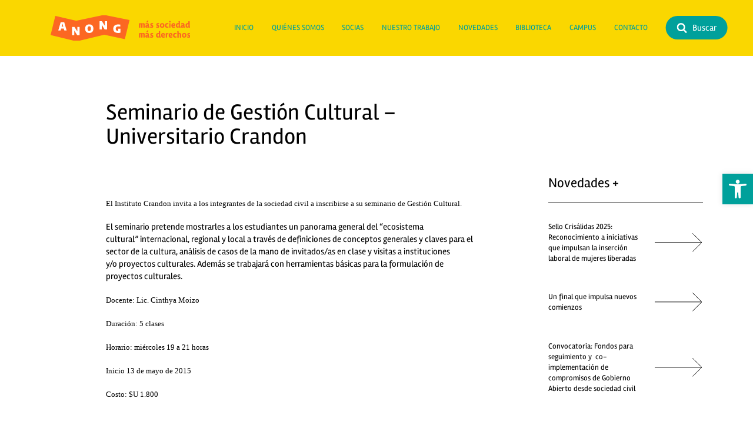

--- FILE ---
content_type: text/html; charset=UTF-8
request_url: https://www.anong.org.uy/seminario-de-gestion-cultural-universitario-crandon/
body_size: 11255
content:
<!DOCTYPE html>
<html lang="es" data-platform="windows" >
<head>
    <meta charset="utf-8">
    <meta http-equiv="X-UA-Compatible" content="IE=edge">
    <meta name="viewport" content="width=device-width, initial-scale=1, shrink-to-fit=no">
    <link rel="canonical" href="https://www.anong.org.uy" />
    <link href="https://www.anong.org.uy/wp-content/themes/anong/css/anong-styles.css?v=1768354976" rel="stylesheet">
    <link rel="preload" href="https://www.anong.org.uy/wp-content/themes/anong/fonts/snfps0ip98hx6mrEIYgDHtxEwQ.woff2" as="font" type="font/woff2" crossorigin >
<link rel="preload" href="https://www.anong.org.uy/wp-content/themes/anong/fonts/snfps0ip98hx6mrEIYgNHtw.woff2" as="font" type="font/woff2" crossorigin >
<link rel="preload" href="https://www.anong.org.uy/wp-content/themes/anong/fonts/snfrs0ip98hx6mrEJLgP.woff2" as="font" type="font/woff2" crossorigin >
<link rel="preload" href="https://www.anong.org.uy/wp-content/themes/anong/fonts/snfos0ip98hx6mrMn50aN_l5-Js.woff2" as="font" type="font/woff2" crossorigin >
<link rel="preload" href="https://www.anong.org.uy/wp-content/themes/anong/fonts/snfos0ip98hx6mrMn50aOfl5.woff2" as="font" type="font/woff2" crossorigin >



    <script src="https://www.anong.org.uy/wp-content/themes/anong/js/smoothscroll.js" defer ></script>
    <script src="https://www.anong.org.uy/wp-content/themes/anong/js/anong-scripts.js?v=1768354976" defer ></script>
    	<style>img:is([sizes="auto" i], [sizes^="auto," i]) { contain-intrinsic-size: 3000px 1500px }</style>
	
<!-- Optimización para motores de búsqueda de Rank Math -  https://rankmath.com/ -->
<title>Seminario de Gestión Cultural - Universitario Crandon &bull; ANONG</title>
<meta name="description" content="El Instituto Crandon invita a los integrantes de la sociedad civil a inscribirse a su seminario de Gestión Cultural."/>
<meta name="robots" content="follow, index, max-snippet:-1, max-video-preview:-1, max-image-preview:large"/>
<link rel="canonical" href="https://www.anong.org.uy/seminario-de-gestion-cultural-universitario-crandon/" />
<meta property="og:locale" content="es_ES" />
<meta property="og:type" content="article" />
<meta property="og:title" content="Seminario de Gestión Cultural - Universitario Crandon &bull; ANONG" />
<meta property="og:description" content="El Instituto Crandon invita a los integrantes de la sociedad civil a inscribirse a su seminario de Gestión Cultural." />
<meta property="og:url" content="https://www.anong.org.uy/seminario-de-gestion-cultural-universitario-crandon/" />
<meta property="og:site_name" content="ANONG" />
<meta property="article:section" content="Noticias" />
<meta property="og:image" content="https://www.anong.org.uy/wp-content/uploads/2021/12/ANONG-OpenGraph-anong.jpg" />
<meta property="og:image:secure_url" content="https://www.anong.org.uy/wp-content/uploads/2021/12/ANONG-OpenGraph-anong.jpg" />
<meta property="og:image:width" content="1200" />
<meta property="og:image:height" content="630" />
<meta property="og:image:alt" content="Anong Opengraph" />
<meta property="og:image:type" content="image/jpeg" />
<meta property="article:published_time" content="2015-04-24T17:30:33+03:00" />
<meta name="twitter:card" content="summary_large_image" />
<meta name="twitter:title" content="Seminario de Gestión Cultural - Universitario Crandon &bull; ANONG" />
<meta name="twitter:description" content="El Instituto Crandon invita a los integrantes de la sociedad civil a inscribirse a su seminario de Gestión Cultural." />
<meta name="twitter:image" content="https://www.anong.org.uy/wp-content/uploads/2021/12/ANONG-OpenGraph-anong.jpg" />
<meta name="twitter:label1" content="Escrito por" />
<meta name="twitter:data1" content="Nicolas González" />
<meta name="twitter:label2" content="Tiempo de lectura" />
<meta name="twitter:data2" content="Menos de un minuto" />
<script type="application/ld+json" class="rank-math-schema">{"@context":"https://schema.org","@graph":[{"@type":"Place","@id":"https://www.anong.org.uy/#place","address":{"@type":"PostalAddress","streetAddress":"Av. del Libertador 1985 apto. 202","addressLocality":"Montevideo","addressRegion":"Montevideo","postalCode":"11800","addressCountry":"Uruguay"}},{"@type":"Organization","@id":"https://www.anong.org.uy/#organization","name":"ANONG","url":"https://www.anong.org.uy","email":"secretaria@anong.org.uy","address":{"@type":"PostalAddress","streetAddress":"Av. del Libertador 1985 apto. 202","addressLocality":"Montevideo","addressRegion":"Montevideo","postalCode":"11800","addressCountry":"Uruguay"},"logo":{"@type":"ImageObject","@id":"https://www.anong.org.uy/#logo","url":"https://www.anong.org.uy/wp-content/uploads/2021/12/ANONG-logo-google-anong.jpg","contentUrl":"https://www.anong.org.uy/wp-content/uploads/2021/12/ANONG-logo-google-anong.jpg","caption":"ANONG","inLanguage":"es","width":"960","height":"960"},"contactPoint":[{"@type":"ContactPoint","telephone":"+598 2924 08 12","contactType":"customer support"},{"@type":"ContactPoint","telephone":"092 52 85 25","contactType":"customer support"}],"location":{"@id":"https://www.anong.org.uy/#place"}},{"@type":"WebSite","@id":"https://www.anong.org.uy/#website","url":"https://www.anong.org.uy","name":"ANONG","publisher":{"@id":"https://www.anong.org.uy/#organization"},"inLanguage":"es"},{"@type":"ImageObject","@id":"https://www.anong.org.uy/wp-content/uploads/2021/12/ANONG-OpenGraph-anong.jpg","url":"https://www.anong.org.uy/wp-content/uploads/2021/12/ANONG-OpenGraph-anong.jpg","width":"1200","height":"630","caption":"Anong Opengraph","inLanguage":"es"},{"@type":"WebPage","@id":"https://www.anong.org.uy/seminario-de-gestion-cultural-universitario-crandon/#webpage","url":"https://www.anong.org.uy/seminario-de-gestion-cultural-universitario-crandon/","name":"Seminario de Gesti\u00f3n Cultural - Universitario Crandon &bull; ANONG","datePublished":"2015-04-24T17:30:33+03:00","dateModified":"2015-04-24T17:30:33+03:00","isPartOf":{"@id":"https://www.anong.org.uy/#website"},"primaryImageOfPage":{"@id":"https://www.anong.org.uy/wp-content/uploads/2021/12/ANONG-OpenGraph-anong.jpg"},"inLanguage":"es"},{"@type":"Person","@id":"https://www.anong.org.uy/author/dev-anong-2022/","name":"Nicolas Gonz\u00e1lez","url":"https://www.anong.org.uy/author/dev-anong-2022/","image":{"@type":"ImageObject","@id":"https://secure.gravatar.com/avatar/ab40cfbe05b706527525c989d0137c87cdfbf2d55231cee1adf99e859e5107d3?s=96&amp;d=mm&amp;r=g","url":"https://secure.gravatar.com/avatar/ab40cfbe05b706527525c989d0137c87cdfbf2d55231cee1adf99e859e5107d3?s=96&amp;d=mm&amp;r=g","caption":"Nicolas Gonz\u00e1lez","inLanguage":"es"},"worksFor":{"@id":"https://www.anong.org.uy/#organization"}},{"@type":"BlogPosting","headline":"Seminario de Gesti\u00f3n Cultural - Universitario Crandon &bull; ANONG","datePublished":"2015-04-24T17:30:33+03:00","dateModified":"2015-04-24T17:30:33+03:00","articleSection":"Noticias","author":{"@id":"https://www.anong.org.uy/author/dev-anong-2022/","name":"Nicolas Gonz\u00e1lez"},"publisher":{"@id":"https://www.anong.org.uy/#organization"},"description":"El Instituto Crandon invita a los integrantes de la sociedad civil a inscribirse a su seminario de Gesti\u00f3n Cultural.","name":"Seminario de Gesti\u00f3n Cultural - Universitario Crandon &bull; ANONG","@id":"https://www.anong.org.uy/seminario-de-gestion-cultural-universitario-crandon/#richSnippet","isPartOf":{"@id":"https://www.anong.org.uy/seminario-de-gestion-cultural-universitario-crandon/#webpage"},"image":{"@id":"https://www.anong.org.uy/wp-content/uploads/2021/12/ANONG-OpenGraph-anong.jpg"},"inLanguage":"es","mainEntityOfPage":{"@id":"https://www.anong.org.uy/seminario-de-gestion-cultural-universitario-crandon/#webpage"}}]}</script>
<!-- /Plugin Rank Math WordPress SEO -->

<style id='wp-emoji-styles-inline-css' type='text/css'>

	img.wp-smiley, img.emoji {
		display: inline !important;
		border: none !important;
		box-shadow: none !important;
		height: 1em !important;
		width: 1em !important;
		margin: 0 0.07em !important;
		vertical-align: -0.1em !important;
		background: none !important;
		padding: 0 !important;
	}
</style>
<link rel='stylesheet' id='wp-block-library-css' href='https://www.anong.org.uy/wp-includes/css/dist/block-library/style.min.css?ver=6.8.1' type='text/css' media='all' />
<style id='classic-theme-styles-inline-css' type='text/css'>
/*! This file is auto-generated */
.wp-block-button__link{color:#fff;background-color:#32373c;border-radius:9999px;box-shadow:none;text-decoration:none;padding:calc(.667em + 2px) calc(1.333em + 2px);font-size:1.125em}.wp-block-file__button{background:#32373c;color:#fff;text-decoration:none}
</style>
<style id='global-styles-inline-css' type='text/css'>
:root{--wp--preset--aspect-ratio--square: 1;--wp--preset--aspect-ratio--4-3: 4/3;--wp--preset--aspect-ratio--3-4: 3/4;--wp--preset--aspect-ratio--3-2: 3/2;--wp--preset--aspect-ratio--2-3: 2/3;--wp--preset--aspect-ratio--16-9: 16/9;--wp--preset--aspect-ratio--9-16: 9/16;--wp--preset--color--black: #000;--wp--preset--color--cyan-bluish-gray: #abb8c3;--wp--preset--color--white: #fff;--wp--preset--color--pale-pink: #f78da7;--wp--preset--color--vivid-red: #cf2e2e;--wp--preset--color--luminous-vivid-orange: #ff6900;--wp--preset--color--luminous-vivid-amber: #fcb900;--wp--preset--color--light-green-cyan: #7bdcb5;--wp--preset--color--vivid-green-cyan: #00d084;--wp--preset--color--pale-cyan-blue: #8ed1fc;--wp--preset--color--vivid-cyan-blue: #0693e3;--wp--preset--color--vivid-purple: #9b51e0;--wp--preset--color--ivory: #f2f2f2;--wp--preset--color--yellow: #FAD700;--wp--preset--color--orange: #FA6923;--wp--preset--color--cian: #00A09B;--wp--preset--color--cian-dark: #004a48;--wp--preset--gradient--vivid-cyan-blue-to-vivid-purple: linear-gradient(135deg,rgba(6,147,227,1) 0%,rgb(155,81,224) 100%);--wp--preset--gradient--light-green-cyan-to-vivid-green-cyan: linear-gradient(135deg,rgb(122,220,180) 0%,rgb(0,208,130) 100%);--wp--preset--gradient--luminous-vivid-amber-to-luminous-vivid-orange: linear-gradient(135deg,rgba(252,185,0,1) 0%,rgba(255,105,0,1) 100%);--wp--preset--gradient--luminous-vivid-orange-to-vivid-red: linear-gradient(135deg,rgba(255,105,0,1) 0%,rgb(207,46,46) 100%);--wp--preset--gradient--very-light-gray-to-cyan-bluish-gray: linear-gradient(135deg,rgb(238,238,238) 0%,rgb(169,184,195) 100%);--wp--preset--gradient--cool-to-warm-spectrum: linear-gradient(135deg,rgb(74,234,220) 0%,rgb(151,120,209) 20%,rgb(207,42,186) 40%,rgb(238,44,130) 60%,rgb(251,105,98) 80%,rgb(254,248,76) 100%);--wp--preset--gradient--blush-light-purple: linear-gradient(135deg,rgb(255,206,236) 0%,rgb(152,150,240) 100%);--wp--preset--gradient--blush-bordeaux: linear-gradient(135deg,rgb(254,205,165) 0%,rgb(254,45,45) 50%,rgb(107,0,62) 100%);--wp--preset--gradient--luminous-dusk: linear-gradient(135deg,rgb(255,203,112) 0%,rgb(199,81,192) 50%,rgb(65,88,208) 100%);--wp--preset--gradient--pale-ocean: linear-gradient(135deg,rgb(255,245,203) 0%,rgb(182,227,212) 50%,rgb(51,167,181) 100%);--wp--preset--gradient--electric-grass: linear-gradient(135deg,rgb(202,248,128) 0%,rgb(113,206,126) 100%);--wp--preset--gradient--midnight: linear-gradient(135deg,rgb(2,3,129) 0%,rgb(40,116,252) 100%);--wp--preset--font-size--small: 13px;--wp--preset--font-size--medium: 20px;--wp--preset--font-size--large: 36px;--wp--preset--font-size--x-large: 42px;--wp--preset--spacing--20: 0.44rem;--wp--preset--spacing--30: 0.67rem;--wp--preset--spacing--40: 1rem;--wp--preset--spacing--50: 1.5rem;--wp--preset--spacing--60: 2.25rem;--wp--preset--spacing--70: 3.38rem;--wp--preset--spacing--80: 5.06rem;--wp--preset--shadow--natural: 6px 6px 9px rgba(0, 0, 0, 0.2);--wp--preset--shadow--deep: 12px 12px 50px rgba(0, 0, 0, 0.4);--wp--preset--shadow--sharp: 6px 6px 0px rgba(0, 0, 0, 0.2);--wp--preset--shadow--outlined: 6px 6px 0px -3px rgba(255, 255, 255, 1), 6px 6px rgba(0, 0, 0, 1);--wp--preset--shadow--crisp: 6px 6px 0px rgba(0, 0, 0, 1);}:where(.is-layout-flex){gap: 0.5em;}:where(.is-layout-grid){gap: 0.5em;}body .is-layout-flex{display: flex;}.is-layout-flex{flex-wrap: wrap;align-items: center;}.is-layout-flex > :is(*, div){margin: 0;}body .is-layout-grid{display: grid;}.is-layout-grid > :is(*, div){margin: 0;}:where(.wp-block-columns.is-layout-flex){gap: 2em;}:where(.wp-block-columns.is-layout-grid){gap: 2em;}:where(.wp-block-post-template.is-layout-flex){gap: 1.25em;}:where(.wp-block-post-template.is-layout-grid){gap: 1.25em;}.has-black-color{color: var(--wp--preset--color--black) !important;}.has-cyan-bluish-gray-color{color: var(--wp--preset--color--cyan-bluish-gray) !important;}.has-white-color{color: var(--wp--preset--color--white) !important;}.has-pale-pink-color{color: var(--wp--preset--color--pale-pink) !important;}.has-vivid-red-color{color: var(--wp--preset--color--vivid-red) !important;}.has-luminous-vivid-orange-color{color: var(--wp--preset--color--luminous-vivid-orange) !important;}.has-luminous-vivid-amber-color{color: var(--wp--preset--color--luminous-vivid-amber) !important;}.has-light-green-cyan-color{color: var(--wp--preset--color--light-green-cyan) !important;}.has-vivid-green-cyan-color{color: var(--wp--preset--color--vivid-green-cyan) !important;}.has-pale-cyan-blue-color{color: var(--wp--preset--color--pale-cyan-blue) !important;}.has-vivid-cyan-blue-color{color: var(--wp--preset--color--vivid-cyan-blue) !important;}.has-vivid-purple-color{color: var(--wp--preset--color--vivid-purple) !important;}.has-black-background-color{background-color: var(--wp--preset--color--black) !important;}.has-cyan-bluish-gray-background-color{background-color: var(--wp--preset--color--cyan-bluish-gray) !important;}.has-white-background-color{background-color: var(--wp--preset--color--white) !important;}.has-pale-pink-background-color{background-color: var(--wp--preset--color--pale-pink) !important;}.has-vivid-red-background-color{background-color: var(--wp--preset--color--vivid-red) !important;}.has-luminous-vivid-orange-background-color{background-color: var(--wp--preset--color--luminous-vivid-orange) !important;}.has-luminous-vivid-amber-background-color{background-color: var(--wp--preset--color--luminous-vivid-amber) !important;}.has-light-green-cyan-background-color{background-color: var(--wp--preset--color--light-green-cyan) !important;}.has-vivid-green-cyan-background-color{background-color: var(--wp--preset--color--vivid-green-cyan) !important;}.has-pale-cyan-blue-background-color{background-color: var(--wp--preset--color--pale-cyan-blue) !important;}.has-vivid-cyan-blue-background-color{background-color: var(--wp--preset--color--vivid-cyan-blue) !important;}.has-vivid-purple-background-color{background-color: var(--wp--preset--color--vivid-purple) !important;}.has-black-border-color{border-color: var(--wp--preset--color--black) !important;}.has-cyan-bluish-gray-border-color{border-color: var(--wp--preset--color--cyan-bluish-gray) !important;}.has-white-border-color{border-color: var(--wp--preset--color--white) !important;}.has-pale-pink-border-color{border-color: var(--wp--preset--color--pale-pink) !important;}.has-vivid-red-border-color{border-color: var(--wp--preset--color--vivid-red) !important;}.has-luminous-vivid-orange-border-color{border-color: var(--wp--preset--color--luminous-vivid-orange) !important;}.has-luminous-vivid-amber-border-color{border-color: var(--wp--preset--color--luminous-vivid-amber) !important;}.has-light-green-cyan-border-color{border-color: var(--wp--preset--color--light-green-cyan) !important;}.has-vivid-green-cyan-border-color{border-color: var(--wp--preset--color--vivid-green-cyan) !important;}.has-pale-cyan-blue-border-color{border-color: var(--wp--preset--color--pale-cyan-blue) !important;}.has-vivid-cyan-blue-border-color{border-color: var(--wp--preset--color--vivid-cyan-blue) !important;}.has-vivid-purple-border-color{border-color: var(--wp--preset--color--vivid-purple) !important;}.has-vivid-cyan-blue-to-vivid-purple-gradient-background{background: var(--wp--preset--gradient--vivid-cyan-blue-to-vivid-purple) !important;}.has-light-green-cyan-to-vivid-green-cyan-gradient-background{background: var(--wp--preset--gradient--light-green-cyan-to-vivid-green-cyan) !important;}.has-luminous-vivid-amber-to-luminous-vivid-orange-gradient-background{background: var(--wp--preset--gradient--luminous-vivid-amber-to-luminous-vivid-orange) !important;}.has-luminous-vivid-orange-to-vivid-red-gradient-background{background: var(--wp--preset--gradient--luminous-vivid-orange-to-vivid-red) !important;}.has-very-light-gray-to-cyan-bluish-gray-gradient-background{background: var(--wp--preset--gradient--very-light-gray-to-cyan-bluish-gray) !important;}.has-cool-to-warm-spectrum-gradient-background{background: var(--wp--preset--gradient--cool-to-warm-spectrum) !important;}.has-blush-light-purple-gradient-background{background: var(--wp--preset--gradient--blush-light-purple) !important;}.has-blush-bordeaux-gradient-background{background: var(--wp--preset--gradient--blush-bordeaux) !important;}.has-luminous-dusk-gradient-background{background: var(--wp--preset--gradient--luminous-dusk) !important;}.has-pale-ocean-gradient-background{background: var(--wp--preset--gradient--pale-ocean) !important;}.has-electric-grass-gradient-background{background: var(--wp--preset--gradient--electric-grass) !important;}.has-midnight-gradient-background{background: var(--wp--preset--gradient--midnight) !important;}.has-small-font-size{font-size: var(--wp--preset--font-size--small) !important;}.has-medium-font-size{font-size: var(--wp--preset--font-size--medium) !important;}.has-large-font-size{font-size: var(--wp--preset--font-size--large) !important;}.has-x-large-font-size{font-size: var(--wp--preset--font-size--x-large) !important;}
:where(.wp-block-post-template.is-layout-flex){gap: 1.25em;}:where(.wp-block-post-template.is-layout-grid){gap: 1.25em;}
:where(.wp-block-columns.is-layout-flex){gap: 2em;}:where(.wp-block-columns.is-layout-grid){gap: 2em;}
:root :where(.wp-block-pullquote){font-size: 1.5em;line-height: 1.6;}
</style>
<link rel='stylesheet' id='pojo-a11y-css' href='https://www.anong.org.uy/wp-content/plugins/pojo-accessibility/modules/legacy/assets/css/style.min.css?ver=1.0.0' type='text/css' media='all' />
<style id='kadence-blocks-global-variables-inline-css' type='text/css'>
:root {--global-kb-font-size-sm:clamp(0.8rem, 0.73rem + 0.217vw, 0.9rem);--global-kb-font-size-md:clamp(1.1rem, 0.995rem + 0.326vw, 1.25rem);--global-kb-font-size-lg:clamp(1.75rem, 1.576rem + 0.543vw, 2rem);--global-kb-font-size-xl:clamp(2.25rem, 1.728rem + 1.63vw, 3rem);--global-kb-font-size-xxl:clamp(2.5rem, 1.456rem + 3.26vw, 4rem);--global-kb-font-size-xxxl:clamp(2.75rem, 0.489rem + 7.065vw, 6rem);}:root {--global-palette1: #3182CE;--global-palette2: #2B6CB0;--global-palette3: #1A202C;--global-palette4: #2D3748;--global-palette5: #4A5568;--global-palette6: #718096;--global-palette7: #EDF2F7;--global-palette8: #F7FAFC;--global-palette9: #ffffff;}
</style>
<link rel="https://api.w.org/" href="https://www.anong.org.uy/wp-json/" /><link rel="alternate" title="JSON" type="application/json" href="https://www.anong.org.uy/wp-json/wp/v2/posts/3511" /><link rel="alternate" title="oEmbed (JSON)" type="application/json+oembed" href="https://www.anong.org.uy/wp-json/oembed/1.0/embed?url=https%3A%2F%2Fwww.anong.org.uy%2Fseminario-de-gestion-cultural-universitario-crandon%2F" />
<link rel="alternate" title="oEmbed (XML)" type="text/xml+oembed" href="https://www.anong.org.uy/wp-json/oembed/1.0/embed?url=https%3A%2F%2Fwww.anong.org.uy%2Fseminario-de-gestion-cultural-universitario-crandon%2F&#038;format=xml" />
<style type="text/css">
#pojo-a11y-toolbar .pojo-a11y-toolbar-toggle a{ background-color: #00a09b;	color: #ffffff;}
#pojo-a11y-toolbar .pojo-a11y-toolbar-overlay, #pojo-a11y-toolbar .pojo-a11y-toolbar-overlay ul.pojo-a11y-toolbar-items.pojo-a11y-links{ border-color: #00a09b;}
body.pojo-a11y-focusable a:focus{ outline-style: solid !important;	outline-width: 1px !important;	outline-color: #fad700 !important;}
#pojo-a11y-toolbar{ top: 200px !important;}
#pojo-a11y-toolbar .pojo-a11y-toolbar-overlay{ background-color: #ffffff;}
#pojo-a11y-toolbar .pojo-a11y-toolbar-overlay ul.pojo-a11y-toolbar-items li.pojo-a11y-toolbar-item a, #pojo-a11y-toolbar .pojo-a11y-toolbar-overlay p.pojo-a11y-toolbar-title{ color: #333333;}
#pojo-a11y-toolbar .pojo-a11y-toolbar-overlay ul.pojo-a11y-toolbar-items li.pojo-a11y-toolbar-item a.active{ background-color: #fa6923;	color: #ffffff;}
@media (max-width: 767px) { #pojo-a11y-toolbar { top: 50px !important; } }</style><!-- Google tag (gtag.js) -->
<script async src="https://www.googletagmanager.com/gtag/js?id=G-32QKEQZ5Q3"></script>
<script>
  window.dataLayer = window.dataLayer || [];
  function gtag(){dataLayer.push(arguments);}
  gtag('js', new Date());

  gtag('config', 'G-32QKEQZ5Q3');
</script>      <!-- HTML5 shim and Respond.js for IE8 support of HTML5 elements and media queries -->
      <!-- WARNING: Respond.js doesn't work if you view the page via file:// -->
      <!--[if lt IE 9]>
      <script src="https://oss.maxcdn.com/html5shiv/3.7.3/html5shiv.min.js"></script>
      <script src="https://oss.maxcdn.com/respond/1.4.2/respond.min.js"></script>
      <![endif]-->
      <link rel="apple-touch-icon" sizes="57x57" href="https://www.anong.org.uy/wp-content/themes/anong/img/favicon/apple-icon-57x57.png">
<link rel="apple-touch-icon" sizes="60x60" href="https://www.anong.org.uy/wp-content/themes/anong/img/favicon/apple-icon-60x60.png">
<link rel="apple-touch-icon" sizes="72x72" href="https://www.anong.org.uy/wp-content/themes/anong/img/favicon/apple-icon-72x72.png">
<link rel="apple-touch-icon" sizes="76x76" href="https://www.anong.org.uy/wp-content/themes/anong/img/favicon/apple-icon-76x76.png">
<link rel="apple-touch-icon" sizes="114x114" href="https://www.anong.org.uy/wp-content/themes/anong/img/favicon/apple-icon-114x114.png">
<link rel="apple-touch-icon" sizes="120x120" href="https://www.anong.org.uy/wp-content/themes/anong/img/favicon/apple-icon-120x120.png">
<link rel="apple-touch-icon" sizes="144x144" href="https://www.anong.org.uy/wp-content/themes/anong/img/favicon/apple-icon-144x144.png">
<link rel="apple-touch-icon" sizes="152x152" href="https://www.anong.org.uy/wp-content/themes/anong/img/favicon/apple-icon-152x152.png">
<link rel="apple-touch-icon" sizes="180x180" href="https://www.anong.org.uy/wp-content/themes/anong/img/favicon/apple-icon-180x180.png">
<link rel="icon" type="image/png" sizes="192x192"  href="https://www.anong.org.uy/wp-content/themes/anong/img/favicon/android-icon-192x192.png">
<link rel="icon" type="image/png" sizes="32x32" href="https://www.anong.org.uy/wp-content/themes/anong/img/favicon/favicon-32x32.png">
<link rel="icon" type="image/png" sizes="96x96" href="https://www.anong.org.uy/wp-content/themes/anong/img/favicon/favicon-96x96.png">
<link rel="icon" type="image/png" sizes="16x16" href="https://www.anong.org.uy/wp-content/themes/anong/img/favicon/favicon-16x16.png">
<link rel="manifest" href="./manifest.json">
<meta name="msapplication-TileColor" content="#ffffff">
<meta name="msapplication-TileImage" content="/ms-icon-144x144.png">
<meta name="theme-color" content="#FA6923">      <meta name="MobileOptimized" content="width">
      <meta name="HandheldFriendly" content="true">
      <meta name="apple-mobile-web-app-capable" content="yes">
      <meta name="apple-mobile-web-app-status-bar-style" content="black-translucent">
      <meta name = "format-detection" content = "telephone=no">
</head>
<body id="top" class="wp-singular post-template-default single single-post postid-3511 single-format-standard wp-theme-anong fade-in toggler seminario-de-gestion-cultural-universitario-crandon fadeIn toggler out" data-page="seminario-de-gestion-cultural-universitario-crandon" data-modal="off" data-scroll="top" data-page="seminario-de-gestion-cultural-universitario-crandon" data-home="https://www.anong.org.uy" >

 <div class="modal" data-show="off" data-modal="search" data-type="" >
	<div class="close"></div>
	<div class="horizontal-form w-100 h-100 flex align-center content-center">
		<form role="search" class="relative w-75 w-md-50" method="get" action="https://www.anong.org.uy/">
			<span class="w-80 w-sm-100">
				<input type="search" placeholder="Buscar" value="" name="s" title="Buscar productos" />
			</span>
			<button type="submit">&gt;</button>
		</form>
	</div>
</div>


  <header class="flex align-center">
    <div class="container-grid">

        <!--//////////// BRAND /////////////-->
<a class="brand trans col-1-7 col-sm-1-4 col-md-1-3 flex align-center" href="https://www.anong.org.uy">
	<img src="https://www.anong.org.uy/wp-content/themes/anong/img/logos/logo.svg?v=1768354976" alt="ANONG">
</a>
        <div class="col-7-12 col-md-4-12">
		<nav id="menu" class="flex dir-column dir-lg-row content-center content-lg-between trans">

		<a href="https://www.anong.org.uy">
			<img class="menu-brand trans lg-hide" src="https://www.anong.org.uy/wp-content/themes/anong/img/logos/logo.svg?v=1768354976" alt="ANONG">
		</a>

		
			<a href="https://www.anong.org.uy/" class="" >
				Inicio			</a>

		
			<a href="https://www.anong.org.uy/quienes-somos/" class="" >
				Quiénes somos			</a>

		
			<a href="https://www.anong.org.uy/socias/" class="" >
				Socias			</a>

		
			<a href="https://www.anong.org.uy/nuestro-trabajo/" class="" >
				Nuestro trabajo			</a>

		
			<a href="https://www.anong.org.uy/novedades/" class="" >
				Novedades			</a>

		
			<a href="https://www.anong.org.uy/biblioteca/" class="" >
				Biblioteca			</a>

		
			<a href="https://www.anong.org.uy/campus-anong/" class="" >
				Campus			</a>

		
			<a href="https://www.anong.org.uy/contacto/" class="" >
				Contacto			</a>

		
		
	</nav>
</div>
                  <div class="col-sm-4-8 col-md-12-13 hide sm-flex align-center " >
              <!--//////////// SEARCH BUTTON /////////////-->
<a href="search" class="btn-search trans link-modal" href="https://www.anong.org.uy">
	<svg width="135" height="135" viewBox="0 0 135 135" fill="none" xmlns="http://www.w3.org/2000/svg">
		<path d="M130.603 116.062L101.019 88.8435C107.592 79.7124 111.507 68.5377 111.507 56.4288C111.507 25.7157 86.6106 0.819336 55.8975 0.819336C25.1844 0.819336 0.285278 25.7157 0.285278 56.4288C0.285278 87.1419 25.1816 112.038 55.8947 112.038C68.0064 112.038 79.1784 108.123 88.3094 101.55L115.527 131.134C119.634 135.6 126.633 135.745 130.923 131.454C135.213 127.164 135.066 120.168 130.603 116.062ZM55.8947 92.5749C35.9309 92.5749 19.7486 76.3926 19.7486 56.4288C19.7486 36.465 35.9309 20.2826 55.8947 20.2826C75.8585 20.2826 92.0408 36.465 92.0408 56.4288C92.0408 76.3926 75.8585 92.5749 55.8947 92.5749Z" fill="#ffffff"/>
	</svg>
	<span>Buscar</span>
</a>
          </div>
        
      </div>
  </header>

    <main class="trans">
	<section class="py-7 py-sm-8">
		<div class="container-grid">
			<div class="col-1-13 col-sm-2-9">
				<h1>
					Seminario de Gestión Cultural &#8211; Universitario Crandon				</h1>
				<div class="flex mb-6 cian text-hover-parent-orange">

				
				</div>
			</div>
		</div>
		<div class="container-grid">
			<div class="col-1-13 col-sm-2-8 col-md-2-9">
				<div id="content">
					<p><span style="font-size: small; line-height: 1.3em; font-family: verdana, geneva;">El Instituto Crandon invita a los integrantes de la sociedad civil a inscribirse a su seminario de Gestión Cultural.</span></p>
<p><span id="more-3511"></span></p>
<p><span style="line-height: 1.3em;">El seminario pretende mostrarles a los estudiantes un panorama general del “ecosistema cultural” </span><span style="line-height: 1.3em;">internacional, regional y local a través de definiciones de conceptos generales y claves para el sector </span><span style="line-height: 1.3em;">de la cultura, análisis de casos de la mano de invitados/as en clase y visitas a instituciones y/o </span><span style="line-height: 1.3em;">proyectos culturales. Además se trabajará con herramientas básicas para la formulación de proyectos </span><span style="line-height: 1.3em;">culturales.</span></p>
<p><span style="font-size: small; font-family: verdana, geneva;">Docente: Lic. Cinthya Moizo</span></p>
<p><span style="font-size: small; font-family: verdana, geneva;">Duración: 5 clases</span></p>
<p><span style="font-size: small; font-family: verdana, geneva;">Horario: miércoles 19 a 21 horas</span></p>
<p><span style="font-size: small; font-family: verdana, geneva;">Inicio 13 de mayo de 2015</span></p>
<p><span style="font-size: small; font-family: verdana, geneva;">Costo: $U 1.800</span></p>
				</div>
			</div>

			<aside class="sidebar col-1-13 col-sm-9-13 col-md-10-13 mt-15 v-offset-md-4">
				<h4 class="h3 border-bottom pb-2">Novedades +</h4>

				
					<a href="https://www.anong.org.uy/sello-crisalidas-2025-reconocimiento-a-iniciativas-que-impulsan-la-insercion-laboral-de-mujeres-liberadas/" class="post">
						<span>
							Sello Crisálidas 2025: Reconocimiento a iniciativas que impulsan la inserción laboral de mujeres liberadas						</span>
						<figure>
							<img class='' src='https://www.anong.org.uy/wp-content/themes/anong/img/icons/arrow-right-black.svg' alt='flecha' width="" height="" loading='lazy' decoding='async' />						</figure>
					</a>

				
					<a href="https://www.anong.org.uy/un-final-que-impulsa-nuevos-comienzos/" class="post">
						<span>
							Un final que impulsa nuevos comienzos 						</span>
						<figure>
							<img class='' src='https://www.anong.org.uy/wp-content/themes/anong/img/icons/arrow-right-black.svg' alt='flecha' width="" height="" loading='lazy' decoding='async' />						</figure>
					</a>

				
					<a href="https://www.anong.org.uy/convocatoria-fondos-para-seguimiento-y-co-implementacion-de-compromisos-de-gobierno-abierto-desde-sociedad-civil/" class="post">
						<span>
							Convocatoria: Fondos para seguimiento y  co-implementación de compromisos de Gobierno Abierto desde sociedad civil						</span>
						<figure>
							<img class='' src='https://www.anong.org.uy/wp-content/themes/anong/img/icons/arrow-right-black.svg' alt='flecha' width="" height="" loading='lazy' decoding='async' />						</figure>
					</a>

				
				<h4 class="h3 border-bottom pb-2 mt-8 mb-2">Etiquetas</h4>
				<div class="tags grid-col-2 grid-col-sm-1 grid-gap-1">
					
		<a href="https://www.anong.org.uy/tag/adolescencia">
			Adolescencia		</a>


		<a href="https://www.anong.org.uy/tag/ambiente">
			Ambiente		</a>


		<a href="https://www.anong.org.uy/tag/cursos">
			Cursos		</a>


		<a href="https://www.anong.org.uy/tag/derechos">
			Derechos		</a>


		<a href="https://www.anong.org.uy/tag/desarrollo">
			Desarrollo		</a>


		<a href="https://www.anong.org.uy/tag/educacion">
			Educación		</a>


		<a href="https://www.anong.org.uy/tag/epu">
			EPU		</a>


		<a href="https://www.anong.org.uy/tag/fortalecer-participar-incidir">
			Fortalecer Participar Incidir		</a>


		<a href="https://www.anong.org.uy/tag/fortalecimiento">
			Fortalecimiento		</a>


		<a href="https://www.anong.org.uy/tag/genero">
			Género		</a>


		<a href="https://www.anong.org.uy/tag/habitat">
			Hábitat		</a>


		<a href="https://www.anong.org.uy/tag/incidencia">
			Incidencia		</a>


		<a href="https://www.anong.org.uy/tag/infancia">
			Infancia		</a>


		<a href="https://www.anong.org.uy/tag/investigaciones">
			Investigaciones		</a>


		<a href="https://www.anong.org.uy/tag/llamados">
			Llamados		</a>


		<a href="https://www.anong.org.uy/tag/participacion">
			Participación		</a>


		<a href="https://www.anong.org.uy/tag/posicionamientos">
			Posicionamientos		</a>


		<a href="https://www.anong.org.uy/tag/proyectos">
			Proyectos		</a>


		<a href="https://www.anong.org.uy/tag/publicaciones">
			Publicaciones		</a>


		<a href="https://www.anong.org.uy/tag/sociedad-civil">
			Sociedad Civil		</a>


		<a href="https://www.anong.org.uy/tag/talleres">
			Talleres		</a>


		<a href="https://www.anong.org.uy/tag/territorio">
			Territorio		</a>


		<a href="https://www.anong.org.uy/tag/trabajo">
			Trabajo		</a>

				</div>
			</aside>
		</div>
	</section>
</main>
<footer class="py-5 pt-sm-8 pb-sm-6 bg-grey-light">
	<div class="container-grid">
		<div class="brand-footer trans col-1-7 col-sm-1-4 mb-5 mb-sm-0">
			<img src="https://www.anong.org.uy/wp-content/themes/anong/img/logos/logo-full.svg?v=1768354976" alt="ANONG">
		</div>
		<div class="col-1-12 col-sm-6-12 col-md-5-9 mb-5 mb-sm-0">

							<p>
					Av. del Libertador 1985 apto. 202, (11800)<br />
Montevideo, Uruguay				</p>
			
			<p>
									Tel.:  (+598) 2924 08 12 / 092 315 472 <br>
				
									Correo electrónico: <a href="mailto:secretaria@anong.org.uy" class="link-underline" >secretaria@anong.org.uy</a>
				
			</p>

		</div>
		<div class="col-1-12 col-sm-6-13 col-md-9-13 flex dir-column align-md-end mt-5 mt-md-0">
			<div class="social-links">

									
													<a href="https://instagram.com/anonguruguay" target="_blank" rel="noreferrer noopener" >
								<i class="icon-instagram"></i>
							</a>
						
													<a href="https://www.facebook.com/AnongUruguay" target="_blank" rel="noreferrer noopener" >
								<i class="icon-facebook"></i>
							</a>
						
													<a href="https://twitter.com/anonguruguay" target="_blank" rel="noreferrer noopener">
								<i class="icon-twitter"></i>
							</a>
						
													<a href="https://www.youtube.com/channel/UCbEu8NSu5SRKcYwenfaY6Rw" target="_blank" rel="noreferrer noopener">
								<i class="icon-youtube"></i>
							</a>
						
					
				
			</div>

			<figure class="w-40 w-md-20 mt-4">
				<img src="https://www.anong.org.uy/wp-content/themes/anong/img/logos/union-europea.png" alt="Unión Europea">
			</figure>

		</div>
	</div>
</footer>
<script type="text/javascript" src="https://www.anong.org.uy/wp-includes/js/jquery/jquery.min.js?ver=3.7.1" id="jquery-core-js"></script>
<script type="text/javascript" src="https://www.anong.org.uy/wp-includes/js/jquery/jquery-migrate.min.js?ver=3.4.1" id="jquery-migrate-js"></script>
<script type="text/javascript" id="pojo-a11y-js-extra">
/* <![CDATA[ */
var PojoA11yOptions = {"focusable":"","remove_link_target":"","add_role_links":"","enable_save":"","save_expiration":""};
/* ]]> */
</script>
<script type="text/javascript" src="https://www.anong.org.uy/wp-content/plugins/pojo-accessibility/modules/legacy/assets/js/app.min.js?ver=1.0.0" id="pojo-a11y-js"></script>
<script type="speculationrules">
{"prefetch":[{"source":"document","where":{"and":[{"href_matches":"\/*"},{"not":{"href_matches":["\/wp-*.php","\/wp-admin\/*","\/wp-content\/uploads\/*","\/wp-content\/*","\/wp-content\/plugins\/*","\/wp-content\/themes\/anong\/*","\/*\\?(.+)"]}},{"not":{"selector_matches":"a[rel~=\"nofollow\"]"}},{"not":{"selector_matches":".no-prefetch, .no-prefetch a"}}]},"eagerness":"conservative"}]}
</script>
		<a id="pojo-a11y-skip-content" class="pojo-skip-link pojo-skip-content" tabindex="1" accesskey="s" href="#content">Ir al contenido</a>
				<nav id="pojo-a11y-toolbar" class="pojo-a11y-toolbar-right pojo-a11y-" role="navigation">
			<div class="pojo-a11y-toolbar-toggle">
				<a class="pojo-a11y-toolbar-link pojo-a11y-toolbar-toggle-link" href="javascript:void(0);" title="Herramientas de accesibilidad" role="button">
					<span class="pojo-sr-only sr-only">Abrir barra de herramientas</span>
					<svg xmlns="http://www.w3.org/2000/svg" viewBox="0 0 100 100" fill="currentColor" width="1em">
						<title>Herramientas de accesibilidad</title>
						<path d="M50 .8c5.7 0 10.4 4.7 10.4 10.4S55.7 21.6 50 21.6s-10.4-4.7-10.4-10.4S44.3.8 50 .8zM92.2 32l-21.9 2.3c-2.6.3-4.6 2.5-4.6 5.2V94c0 2.9-2.3 5.2-5.2 5.2H60c-2.7 0-4.9-2.1-5.2-4.7l-2.2-24.7c-.1-1.5-1.4-2.5-2.8-2.4-1.3.1-2.2 1.1-2.4 2.4l-2.2 24.7c-.2 2.7-2.5 4.7-5.2 4.7h-.5c-2.9 0-5.2-2.3-5.2-5.2V39.4c0-2.7-2-4.9-4.6-5.2L7.8 32c-2.6-.3-4.6-2.5-4.6-5.2v-.5c0-2.6 2.1-4.7 4.7-4.7h.5c19.3 1.8 33.2 2.8 41.7 2.8s22.4-.9 41.7-2.8c2.6-.2 4.9 1.6 5.2 4.3v1c-.1 2.6-2.1 4.8-4.8 5.1z"/>					</svg>
				</a>
			</div>
			<div class="pojo-a11y-toolbar-overlay">
				<div class="pojo-a11y-toolbar-inner">
					<p class="pojo-a11y-toolbar-title">Herramientas de accesibilidad</p>

					<ul class="pojo-a11y-toolbar-items pojo-a11y-tools">
																			<li class="pojo-a11y-toolbar-item">
								<a href="#" class="pojo-a11y-toolbar-link pojo-a11y-btn-resize-font pojo-a11y-btn-resize-plus" data-action="resize-plus" data-action-group="resize" tabindex="-1" role="button">
									<span class="pojo-a11y-toolbar-icon"><svg version="1.1" xmlns="http://www.w3.org/2000/svg" width="1em" viewBox="0 0 448 448"><title>Aumentar texto</title><path fill="currentColor" d="M256 200v16c0 4.25-3.75 8-8 8h-56v56c0 4.25-3.75 8-8 8h-16c-4.25 0-8-3.75-8-8v-56h-56c-4.25 0-8-3.75-8-8v-16c0-4.25 3.75-8 8-8h56v-56c0-4.25 3.75-8 8-8h16c4.25 0 8 3.75 8 8v56h56c4.25 0 8 3.75 8 8zM288 208c0-61.75-50.25-112-112-112s-112 50.25-112 112 50.25 112 112 112 112-50.25 112-112zM416 416c0 17.75-14.25 32-32 32-8.5 0-16.75-3.5-22.5-9.5l-85.75-85.5c-29.25 20.25-64.25 31-99.75 31-97.25 0-176-78.75-176-176s78.75-176 176-176 176 78.75 176 176c0 35.5-10.75 70.5-31 99.75l85.75 85.75c5.75 5.75 9.25 14 9.25 22.5z"></path></svg></span><span class="pojo-a11y-toolbar-text">Aumentar texto</span>								</a>
							</li>

							<li class="pojo-a11y-toolbar-item">
								<a href="#" class="pojo-a11y-toolbar-link pojo-a11y-btn-resize-font pojo-a11y-btn-resize-minus" data-action="resize-minus" data-action-group="resize" tabindex="-1" role="button">
									<span class="pojo-a11y-toolbar-icon"><svg version="1.1" xmlns="http://www.w3.org/2000/svg" width="1em" viewBox="0 0 448 448"><title>Disminuir texto</title><path fill="currentColor" d="M256 200v16c0 4.25-3.75 8-8 8h-144c-4.25 0-8-3.75-8-8v-16c0-4.25 3.75-8 8-8h144c4.25 0 8 3.75 8 8zM288 208c0-61.75-50.25-112-112-112s-112 50.25-112 112 50.25 112 112 112 112-50.25 112-112zM416 416c0 17.75-14.25 32-32 32-8.5 0-16.75-3.5-22.5-9.5l-85.75-85.5c-29.25 20.25-64.25 31-99.75 31-97.25 0-176-78.75-176-176s78.75-176 176-176 176 78.75 176 176c0 35.5-10.75 70.5-31 99.75l85.75 85.75c5.75 5.75 9.25 14 9.25 22.5z"></path></svg></span><span class="pojo-a11y-toolbar-text">Disminuir texto</span>								</a>
							</li>
						
													<li class="pojo-a11y-toolbar-item">
								<a href="#" class="pojo-a11y-toolbar-link pojo-a11y-btn-background-group pojo-a11y-btn-grayscale" data-action="grayscale" data-action-group="schema" tabindex="-1" role="button">
									<span class="pojo-a11y-toolbar-icon"><svg version="1.1" xmlns="http://www.w3.org/2000/svg" width="1em" viewBox="0 0 448 448"><title>Escala de grises</title><path fill="currentColor" d="M15.75 384h-15.75v-352h15.75v352zM31.5 383.75h-8v-351.75h8v351.75zM55 383.75h-7.75v-351.75h7.75v351.75zM94.25 383.75h-7.75v-351.75h7.75v351.75zM133.5 383.75h-15.5v-351.75h15.5v351.75zM165 383.75h-7.75v-351.75h7.75v351.75zM180.75 383.75h-7.75v-351.75h7.75v351.75zM196.5 383.75h-7.75v-351.75h7.75v351.75zM235.75 383.75h-15.75v-351.75h15.75v351.75zM275 383.75h-15.75v-351.75h15.75v351.75zM306.5 383.75h-15.75v-351.75h15.75v351.75zM338 383.75h-15.75v-351.75h15.75v351.75zM361.5 383.75h-15.75v-351.75h15.75v351.75zM408.75 383.75h-23.5v-351.75h23.5v351.75zM424.5 383.75h-8v-351.75h8v351.75zM448 384h-15.75v-352h15.75v352z"></path></svg></span><span class="pojo-a11y-toolbar-text">Escala de grises</span>								</a>
							</li>
						
													<li class="pojo-a11y-toolbar-item">
								<a href="#" class="pojo-a11y-toolbar-link pojo-a11y-btn-background-group pojo-a11y-btn-high-contrast" data-action="high-contrast" data-action-group="schema" tabindex="-1" role="button">
									<span class="pojo-a11y-toolbar-icon"><svg version="1.1" xmlns="http://www.w3.org/2000/svg" width="1em" viewBox="0 0 448 448"><title>Alto contraste</title><path fill="currentColor" d="M192 360v-272c-75 0-136 61-136 136s61 136 136 136zM384 224c0 106-86 192-192 192s-192-86-192-192 86-192 192-192 192 86 192 192z"></path></svg></span><span class="pojo-a11y-toolbar-text">Alto contraste</span>								</a>
							</li>
						
													<li class="pojo-a11y-toolbar-item">
								<a href="#" class="pojo-a11y-toolbar-link pojo-a11y-btn-background-group pojo-a11y-btn-negative-contrast" data-action="negative-contrast" data-action-group="schema" tabindex="-1" role="button">

									<span class="pojo-a11y-toolbar-icon"><svg version="1.1" xmlns="http://www.w3.org/2000/svg" width="1em" viewBox="0 0 448 448"><title>Contraste negativo</title><path fill="currentColor" d="M416 240c-23.75-36.75-56.25-68.25-95.25-88.25 10 17 15.25 36.5 15.25 56.25 0 61.75-50.25 112-112 112s-112-50.25-112-112c0-19.75 5.25-39.25 15.25-56.25-39 20-71.5 51.5-95.25 88.25 42.75 66 111.75 112 192 112s149.25-46 192-112zM236 144c0-6.5-5.5-12-12-12-41.75 0-76 34.25-76 76 0 6.5 5.5 12 12 12s12-5.5 12-12c0-28.5 23.5-52 52-52 6.5 0 12-5.5 12-12zM448 240c0 6.25-2 12-5 17.25-46 75.75-130.25 126.75-219 126.75s-173-51.25-219-126.75c-3-5.25-5-11-5-17.25s2-12 5-17.25c46-75.5 130.25-126.75 219-126.75s173 51.25 219 126.75c3 5.25 5 11 5 17.25z"></path></svg></span><span class="pojo-a11y-toolbar-text">Contraste negativo</span>								</a>
							</li>
						
													<li class="pojo-a11y-toolbar-item">
								<a href="#" class="pojo-a11y-toolbar-link pojo-a11y-btn-background-group pojo-a11y-btn-light-background" data-action="light-background" data-action-group="schema" tabindex="-1" role="button">
									<span class="pojo-a11y-toolbar-icon"><svg version="1.1" xmlns="http://www.w3.org/2000/svg" width="1em" viewBox="0 0 448 448"><title>Fondo claro</title><path fill="currentColor" d="M184 144c0 4.25-3.75 8-8 8s-8-3.75-8-8c0-17.25-26.75-24-40-24-4.25 0-8-3.75-8-8s3.75-8 8-8c23.25 0 56 12.25 56 40zM224 144c0-50-50.75-80-96-80s-96 30-96 80c0 16 6.5 32.75 17 45 4.75 5.5 10.25 10.75 15.25 16.5 17.75 21.25 32.75 46.25 35.25 74.5h57c2.5-28.25 17.5-53.25 35.25-74.5 5-5.75 10.5-11 15.25-16.5 10.5-12.25 17-29 17-45zM256 144c0 25.75-8.5 48-25.75 67s-40 45.75-42 72.5c7.25 4.25 11.75 12.25 11.75 20.5 0 6-2.25 11.75-6.25 16 4 4.25 6.25 10 6.25 16 0 8.25-4.25 15.75-11.25 20.25 2 3.5 3.25 7.75 3.25 11.75 0 16.25-12.75 24-27.25 24-6.5 14.5-21 24-36.75 24s-30.25-9.5-36.75-24c-14.5 0-27.25-7.75-27.25-24 0-4 1.25-8.25 3.25-11.75-7-4.5-11.25-12-11.25-20.25 0-6 2.25-11.75 6.25-16-4-4.25-6.25-10-6.25-16 0-8.25 4.5-16.25 11.75-20.5-2-26.75-24.75-53.5-42-72.5s-25.75-41.25-25.75-67c0-68 64.75-112 128-112s128 44 128 112z"></path></svg></span><span class="pojo-a11y-toolbar-text">Fondo claro</span>								</a>
							</li>
						
													<li class="pojo-a11y-toolbar-item">
								<a href="#" class="pojo-a11y-toolbar-link pojo-a11y-btn-links-underline" data-action="links-underline" data-action-group="toggle" tabindex="-1" role="button">
									<span class="pojo-a11y-toolbar-icon"><svg version="1.1" xmlns="http://www.w3.org/2000/svg" width="1em" viewBox="0 0 448 448"><title>Subrayar enlaces</title><path fill="currentColor" d="M364 304c0-6.5-2.5-12.5-7-17l-52-52c-4.5-4.5-10.75-7-17-7-7.25 0-13 2.75-18 8 8.25 8.25 18 15.25 18 28 0 13.25-10.75 24-24 24-12.75 0-19.75-9.75-28-18-5.25 5-8.25 10.75-8.25 18.25 0 6.25 2.5 12.5 7 17l51.5 51.75c4.5 4.5 10.75 6.75 17 6.75s12.5-2.25 17-6.5l36.75-36.5c4.5-4.5 7-10.5 7-16.75zM188.25 127.75c0-6.25-2.5-12.5-7-17l-51.5-51.75c-4.5-4.5-10.75-7-17-7s-12.5 2.5-17 6.75l-36.75 36.5c-4.5 4.5-7 10.5-7 16.75 0 6.5 2.5 12.5 7 17l52 52c4.5 4.5 10.75 6.75 17 6.75 7.25 0 13-2.5 18-7.75-8.25-8.25-18-15.25-18-28 0-13.25 10.75-24 24-24 12.75 0 19.75 9.75 28 18 5.25-5 8.25-10.75 8.25-18.25zM412 304c0 19-7.75 37.5-21.25 50.75l-36.75 36.5c-13.5 13.5-31.75 20.75-50.75 20.75-19.25 0-37.5-7.5-51-21.25l-51.5-51.75c-13.5-13.5-20.75-31.75-20.75-50.75 0-19.75 8-38.5 22-52.25l-22-22c-13.75 14-32.25 22-52 22-19 0-37.5-7.5-51-21l-52-52c-13.75-13.75-21-31.75-21-51 0-19 7.75-37.5 21.25-50.75l36.75-36.5c13.5-13.5 31.75-20.75 50.75-20.75 19.25 0 37.5 7.5 51 21.25l51.5 51.75c13.5 13.5 20.75 31.75 20.75 50.75 0 19.75-8 38.5-22 52.25l22 22c13.75-14 32.25-22 52-22 19 0 37.5 7.5 51 21l52 52c13.75 13.75 21 31.75 21 51z"></path></svg></span><span class="pojo-a11y-toolbar-text">Subrayar enlaces</span>								</a>
							</li>
						
													<li class="pojo-a11y-toolbar-item">
								<a href="#" class="pojo-a11y-toolbar-link pojo-a11y-btn-readable-font" data-action="readable-font" data-action-group="toggle" tabindex="-1" role="button">
									<span class="pojo-a11y-toolbar-icon"><svg version="1.1" xmlns="http://www.w3.org/2000/svg" width="1em" viewBox="0 0 448 448"><title>Fuente legible</title><path fill="currentColor" d="M181.25 139.75l-42.5 112.5c24.75 0.25 49.5 1 74.25 1 4.75 0 9.5-0.25 14.25-0.5-13-38-28.25-76.75-46-113zM0 416l0.5-19.75c23.5-7.25 49-2.25 59.5-29.25l59.25-154 70-181h32c1 1.75 2 3.5 2.75 5.25l51.25 120c18.75 44.25 36 89 55 133 11.25 26 20 52.75 32.5 78.25 1.75 4 5.25 11.5 8.75 14.25 8.25 6.5 31.25 8 43 12.5 0.75 4.75 1.5 9.5 1.5 14.25 0 2.25-0.25 4.25-0.25 6.5-31.75 0-63.5-4-95.25-4-32.75 0-65.5 2.75-98.25 3.75 0-6.5 0.25-13 1-19.5l32.75-7c6.75-1.5 20-3.25 20-12.5 0-9-32.25-83.25-36.25-93.5l-112.5-0.5c-6.5 14.5-31.75 80-31.75 89.5 0 19.25 36.75 20 51 22 0.25 4.75 0.25 9.5 0.25 14.5 0 2.25-0.25 4.5-0.5 6.75-29 0-58.25-5-87.25-5-3.5 0-8.5 1.5-12 2-15.75 2.75-31.25 3.5-47 3.5z"></path></svg></span><span class="pojo-a11y-toolbar-text">Fuente legible</span>								</a>
							</li>
																		<li class="pojo-a11y-toolbar-item">
							<a href="#" class="pojo-a11y-toolbar-link pojo-a11y-btn-reset" data-action="reset" tabindex="-1" role="button">
								<span class="pojo-a11y-toolbar-icon"><svg version="1.1" xmlns="http://www.w3.org/2000/svg" width="1em" viewBox="0 0 448 448"><title>Restablecer</title><path fill="currentColor" d="M384 224c0 105.75-86.25 192-192 192-57.25 0-111.25-25.25-147.75-69.25-2.5-3.25-2.25-8 0.5-10.75l34.25-34.5c1.75-1.5 4-2.25 6.25-2.25 2.25 0.25 4.5 1.25 5.75 3 24.5 31.75 61.25 49.75 101 49.75 70.5 0 128-57.5 128-128s-57.5-128-128-128c-32.75 0-63.75 12.5-87 34.25l34.25 34.5c4.75 4.5 6 11.5 3.5 17.25-2.5 6-8.25 10-14.75 10h-112c-8.75 0-16-7.25-16-16v-112c0-6.5 4-12.25 10-14.75 5.75-2.5 12.75-1.25 17.25 3.5l32.5 32.25c35.25-33.25 83-53 132.25-53 105.75 0 192 86.25 192 192z"></path></svg></span>
								<span class="pojo-a11y-toolbar-text">Restablecer</span>
							</a>
						</li>
					</ul>
									</div>
			</div>
		</nav>
		<script src="https://www.anong.org.uy/wp-content/themes/anong/js/instant.page.js" type="module" ></script>
</body>
</html>




<!-- Page cached by LiteSpeed Cache 7.1 on 2026-01-14 04:42:57 -->

--- FILE ---
content_type: image/svg+xml
request_url: https://www.anong.org.uy/wp-content/themes/anong/img/logos/logo-full.svg?v=1768354976
body_size: 3259
content:
<?xml version="1.0" encoding="utf-8"?>
<!-- Generator: Adobe Illustrator 23.0.0, SVG Export Plug-In . SVG Version: 6.00 Build 0)  -->
<svg version="1.1" id="Capa_1" xmlns="http://www.w3.org/2000/svg" xmlns:xlink="http://www.w3.org/1999/xlink" x="0px" y="0px"
	 viewBox="0 0 255.7 44.8" style="enable-background:new 0 0 255.7 44.8;" xml:space="preserve">
<style type="text/css">
	.st0{fill:#FA6923;}
	.st1{fill:#FFFFFF;}
</style>
<g>
	<path class="st0" d="M162.8,15.8h-1.6l-0.5-1.5h-2.1l-0.5,1.5h-1.6l2.4-6.7h1.5L162.8,15.8z M159.7,10.7L159.7,10.7l-0.7,2.4h1.4
		L159.7,10.7z"/>
	<path class="st0" d="M166.3,12.3c0,0-0.6-0.3-1.2-0.3c-0.3,0-0.5,0.1-0.5,0.3c0,0.7,1.9,0.3,1.9,1.9c0,1.2-0.9,1.6-1.9,1.6
		c-0.8,0-1.3-0.2-1.5-0.2l0-1.2c0,0,0.6,0.3,1.3,0.3c0.4,0,0.5-0.1,0.5-0.3c0-0.7-1.9-0.3-1.9-1.9c0-1.1,0.8-1.5,1.7-1.5
		c0.8,0,1.4,0.2,1.4,0.2L166.3,12.3z"/>
	<path class="st0" d="M167.2,13.4c0-1.7,1.1-2.5,2.4-2.5c1.5,0,2.4,0.8,2.4,2.5c0,1.7-0.9,2.5-2.4,2.5
		C168.1,15.9,167.2,15.1,167.2,13.4 M168.7,13.4c0,1,0.3,1.3,0.9,1.3c0.6,0,1-0.3,1-1.3c0-1-0.3-1.3-0.9-1.3
		C169,12,168.7,12.4,168.7,13.4"/>
	<path class="st0" d="M176.4,15.6c0,0-0.5,0.3-1.4,0.3c-1.5,0-2.3-0.7-2.3-2.4c0-1.6,0.8-2.6,2.4-2.6c0.6,0,1.1,0.1,1.2,0.2l0,1.2
		c-0.3-0.1-0.6-0.2-1.1-0.2c-0.7,0-1.1,0.4-1.1,1.3c0,1,0.4,1.3,1.1,1.3c0.6,0,1.1-0.2,1.2-0.2L176.4,15.6z"/>
	<path class="st0" d="M177.2,9.4c0-0.6,0.4-0.8,0.8-0.8c0.5,0,0.8,0.2,0.8,0.8c0,0.6-0.4,0.8-0.8,0.8C177.5,10.2,177.2,10,177.2,9.4
		 M178.7,15.8h-1.4V11h1.4V15.8z"/>
	<path class="st0" d="M183.4,14.4c0,0.2,0.1,0.3,0.3,0.3c0.2,0,0.4-0.1,0.4-0.1v1c0,0-0.3,0.2-1,0.2c-0.6,0-0.9-0.3-0.9-0.5h0
		c-0.2,0.2-0.6,0.5-1.3,0.5c-0.8,0-1.4-0.4-1.4-1.4c0-1.2,1.3-1.4,2.2-1.4c0.1,0,0.2,0,0.3,0v-0.4c0-0.4-0.3-0.4-0.6-0.4
		c-0.8,0-1.4,0.3-1.4,0.3l-0.1-1.2c0,0,0.7-0.3,1.7-0.3c1,0,1.8,0.3,1.8,1.4V14.4z M181,14.4c0,0.2,0.1,0.4,0.4,0.4
		c0.3,0,0.5-0.1,0.6-0.2v-0.7c0,0-0.1,0-0.2,0C181.3,13.9,181,14.1,181,14.4"/>
	<path class="st0" d="M188.2,15.6c0,0-0.5,0.3-1.4,0.3c-1.5,0-2.3-0.7-2.3-2.4c0-1.6,0.8-2.6,2.4-2.6c0.6,0,1.1,0.1,1.2,0.2l0,1.2
		c-0.3-0.1-0.6-0.2-1.1-0.2c-0.7,0-1.1,0.4-1.1,1.3c0,1,0.4,1.3,1.1,1.3c0.6,0,1.1-0.2,1.2-0.2L188.2,15.6z"/>
	<path class="st0" d="M189,9.4c0-0.6,0.4-0.8,0.8-0.8c0.5,0,0.8,0.2,0.8,0.8c0,0.6-0.4,0.8-0.8,0.8C189.3,10.2,189,10,189,9.4
		 M190.5,15.8h-1.4V11h1.4V15.8z"/>
	<path class="st0" d="M191.4,13.4c0-1.7,1.1-2.5,2.4-2.5c1.5,0,2.4,0.8,2.4,2.5c0,1.7-0.9,2.5-2.4,2.5
		C192.3,15.9,191.4,15.1,191.4,13.4 M192.9,13.4c0,1,0.3,1.3,0.9,1.3c0.6,0,1-0.3,1-1.3c0-1-0.3-1.3-0.9-1.3
		C193.2,12,192.9,12.4,192.9,13.4 M192.9,9.8l1.4-1.8l0.9,0.8l-1.5,1.6L192.9,9.8z"/>
	<path class="st0" d="M199.8,15.8v-3c0-0.4-0.2-0.6-0.6-0.6c-0.4,0-0.7,0.2-0.7,0.2v3.5h-1.4V11h1.4v0.3c0.3-0.2,0.7-0.3,1.1-0.3
		c0.9,0,1.6,0.5,1.6,1.5v3.3H199.8z"/>
	<path class="st0" d="M207.4,15.8v-3c0-0.4-0.2-0.6-0.6-0.6c-0.4,0-0.7,0.2-0.7,0.2v3.5h-1.4V11h1.4v0.3c0.3-0.2,0.7-0.3,1.1-0.3
		c0.9,0,1.6,0.5,1.6,1.5v3.3H207.4z"/>
	<path class="st0" d="M213.4,14.4c0,0.2,0.1,0.3,0.3,0.3c0.2,0,0.4-0.1,0.4-0.1v1c0,0-0.3,0.2-1,0.2c-0.6,0-0.9-0.3-0.9-0.5h0
		c-0.2,0.2-0.6,0.5-1.3,0.5c-0.8,0-1.4-0.4-1.4-1.4c0-1.2,1.3-1.4,2.2-1.4c0.1,0,0.2,0,0.3,0v-0.4c0-0.4-0.3-0.4-0.6-0.4
		c-0.8,0-1.4,0.3-1.4,0.3l-0.1-1.2c0,0,0.7-0.3,1.7-0.3c1,0,1.8,0.3,1.8,1.4V14.4z M211,14.4c0,0.2,0.1,0.4,0.4,0.4
		c0.3,0,0.5-0.1,0.6-0.2v-0.7c0,0-0.1,0-0.2,0C211.4,13.9,211,14.1,211,14.4"/>
	<path class="st0" d="M218.2,15.6c0,0-0.5,0.3-1.4,0.3c-1.5,0-2.3-0.7-2.3-2.4c0-1.6,0.8-2.6,2.4-2.6c0.6,0,1.1,0.1,1.2,0.2l0,1.2
		c-0.3-0.1-0.6-0.2-1.1-0.2c-0.7,0-1.1,0.4-1.1,1.3c0,1,0.4,1.3,1.1,1.3c0.6,0,1.1-0.2,1.2-0.2L218.2,15.6z"/>
	<path class="st0" d="M219,9.4c0-0.6,0.3-0.8,0.8-0.8c0.5,0,0.8,0.2,0.8,0.8c0,0.6-0.4,0.8-0.8,0.8C219.4,10.2,219,10,219,9.4
		 M220.6,15.8h-1.4V11h1.4V15.8z"/>
	<path class="st0" d="M221.5,13.4c0-1.7,1.1-2.5,2.4-2.5c1.5,0,2.4,0.8,2.4,2.5c0,1.7-0.9,2.5-2.4,2.5
		C222.4,15.9,221.5,15.1,221.5,13.4 M222.9,13.4c0,1,0.3,1.3,0.9,1.3c0.6,0,1-0.3,1-1.3c0-1-0.3-1.3-0.9-1.3
		C223.2,12,222.9,12.4,222.9,13.4"/>
	<path class="st0" d="M229.9,15.8v-3c0-0.4-0.2-0.6-0.6-0.6c-0.4,0-0.7,0.2-0.7,0.2v3.5h-1.4V11h1.4v0.3c0.3-0.2,0.7-0.3,1.1-0.3
		c0.9,0,1.6,0.5,1.6,1.5v3.3H229.9z"/>
	<path class="st0" d="M235.9,14.4c0,0.2,0.1,0.3,0.3,0.3c0.2,0,0.4-0.1,0.4-0.1v1c0,0-0.3,0.2-1,0.2c-0.6,0-0.9-0.3-0.9-0.5h0
		c-0.2,0.2-0.6,0.5-1.3,0.5c-0.8,0-1.4-0.4-1.4-1.4c0-1.2,1.3-1.4,2.2-1.4c0.1,0,0.2,0,0.3,0v-0.4c0-0.4-0.3-0.4-0.6-0.4
		c-0.8,0-1.4,0.3-1.4,0.3l-0.1-1.2c0,0,0.7-0.3,1.7-0.3c1,0,1.8,0.3,1.8,1.4V14.4z M233.5,14.4c0,0.2,0.1,0.4,0.4,0.4
		c0.3,0,0.5-0.1,0.6-0.2v-0.7c0,0-0.1,0-0.2,0C233.9,13.9,233.5,14.1,233.5,14.4"/>
	<path class="st0" d="M237.3,10.1c0-0.4,0-0.8-0.1-1.2l1.4-0.1c0.1,0.3,0.1,0.7,0.1,0.9v6h-1.4V10.1z"/>
	<path class="st0" d="M160,19.5c0-0.4,0-0.8-0.1-1.2l1.4-0.1c0.1,0.3,0.1,0.7,0.1,0.9v4.6c0,0.2,0.1,0.3,0.3,0.3
		c0.2,0,0.4-0.1,0.4-0.1v1c0,0-0.3,0.2-1,0.2c-0.6,0-0.9-0.4-0.9-0.5h0c-0.2,0.2-0.6,0.5-1.3,0.5c-1.2,0-2-0.8-2-2.4
		c0-1.6,0.9-2.5,2.5-2.5c0.2,0,0.4,0,0.6,0V19.5z M160,21.5c-0.1,0-0.3-0.1-0.6-0.1c-0.7,0-0.9,0.5-0.9,1.3c0,0.9,0.3,1.3,0.9,1.3
		c0.3,0,0.6-0.2,0.6-0.2V21.5z"/>
	<path class="st0" d="M166.4,23.9c0,0.3,0,0.7,0,1.1c0,0-0.7,0.3-1.7,0.3c-1.5,0-2.2-0.9-2.2-2.4c0-1.4,0.7-2.5,2.2-2.5
		c1.5,0,1.9,1,1.9,2.2c0,0.3,0,0.7,0,0.7H164c0.1,0.6,0.4,0.8,1.1,0.8C165.7,24.1,166.4,23.9,166.4,23.9 M164.6,21.4
		c-0.4,0-0.6,0.3-0.7,0.9l1.2-0.1C165.2,21.6,165,21.4,164.6,21.4"/>
	<path class="st0" d="M169.7,22.8c0-1.6,1.1-2.5,2.4-2.5c1.5,0,2.4,0.8,2.4,2.5c0,1.7-0.9,2.5-2.4,2.5
		C170.6,25.3,169.7,24.5,169.7,22.8 M171.1,22.7c0,1,0.3,1.3,0.9,1.3c0.6,0,1-0.3,1-1.3c0-1-0.3-1.3-0.9-1.3
		C171.4,21.4,171.1,21.8,171.1,22.7"/>
	<path class="st0" d="M178.1,21.6c0,0-0.3-0.1-0.7-0.1c-0.5,0-0.7,0.2-0.7,0.5v3.1h-1.4v-4.8h1.4v0.4c0.2-0.2,0.6-0.4,1-0.4
		c0.3,0,0.5,0,0.5,0L178.1,21.6z"/>
	<path class="st0" d="M180.5,23.6c-0.1,0-0.2,0-0.2,0c-0.1,0.1-0.1,0.2-0.1,0.3c0,0.6,2.6-0.1,2.6,1.6c0,1.1-0.8,1.6-2.4,1.6
		c-1.5,0-2.1-0.5-2.1-1.3c0-0.4,0.2-0.9,0.7-1.2c-0.1-0.1-0.2-0.3-0.2-0.4c0-0.2,0.1-0.6,0.4-0.7c-0.5-0.2-0.8-0.7-0.8-1.4
		c0-1.1,0.8-1.8,2.1-1.8c0.7,0,1.1,0.2,1.3,0.4c0.2-0.1,0.5-0.4,1.4-0.3l0,1.1c0,0-0.2,0-0.4,0c-0.2,0-0.4,0-0.4,0.1
		c0.1,0.1,0.1,0.5,0.1,0.6C182.6,23.1,181.9,23.6,180.5,23.6 M179.8,25.6c0,0.3,0.2,0.5,0.8,0.5c0.6,0,0.8-0.2,0.8-0.5
		c0-0.5-0.4-0.3-1.4-0.5C180,25.1,179.8,25.3,179.8,25.6 M180,22c0,0.4,0.2,0.7,0.6,0.7c0.4,0,0.6-0.3,0.6-0.7
		c0-0.4-0.2-0.7-0.6-0.7C180.2,21.3,180,21.5,180,22"/>
	<path class="st0" d="M187.4,23.8c0,0.2,0.1,0.3,0.3,0.3c0.2,0,0.4-0.1,0.4-0.1v1c0,0-0.3,0.2-1,0.2c-0.6,0-0.9-0.3-0.9-0.5h0
		c-0.2,0.2-0.6,0.5-1.3,0.5c-0.8,0-1.4-0.4-1.4-1.4c0-1.2,1.3-1.4,2.2-1.4c0.1,0,0.2,0,0.3,0v-0.4c0-0.4-0.3-0.4-0.6-0.4
		c-0.8,0-1.4,0.3-1.4,0.3l-0.1-1.2c0,0,0.7-0.3,1.7-0.3c1,0,1.8,0.3,1.8,1.4V23.8z M185,23.7c0,0.2,0.1,0.4,0.4,0.4
		c0.3,0,0.5-0.1,0.6-0.2v-0.7c0,0-0.1,0-0.2,0C185.3,23.3,185,23.4,185,23.7"/>
	<path class="st0" d="M191.6,25.2v-3c0-0.4-0.2-0.6-0.6-0.6c-0.4,0-0.7,0.2-0.7,0.2v3.5h-1.4v-4.8h1.4v0.3c0.3-0.2,0.7-0.3,1.1-0.3
		c0.9,0,1.6,0.5,1.6,1.5v3.3H191.6z"/>
	<path class="st0" d="M193.9,18.8c0-0.6,0.3-0.8,0.8-0.8c0.5,0,0.8,0.2,0.8,0.8c0,0.6-0.4,0.8-0.8,0.8
		C194.2,19.6,193.9,19.3,193.9,18.8 M195.4,25.2H194v-4.8h1.4V25.2z"/>
	<path class="st0" d="M200,20.4v0.9l-1.8,2.7c0.3,0,0.6,0,0.9,0h1v1.2h-3.7v-0.9l1.8-2.7c0,0-0.4,0-0.7,0h-1v-1.2H200z"/>
	<path class="st0" d="M204.5,23.8c0,0.2,0.1,0.3,0.3,0.3c0.2,0,0.4-0.1,0.4-0.1v1c0,0-0.3,0.2-1,0.2c-0.6,0-0.9-0.3-0.9-0.5h0
		c-0.2,0.2-0.6,0.5-1.3,0.5c-0.8,0-1.4-0.4-1.4-1.4c0-1.2,1.3-1.4,2.2-1.4c0.1,0,0.2,0,0.3,0v-0.4c0-0.4-0.3-0.4-0.6-0.4
		c-0.8,0-1.4,0.3-1.4,0.3l-0.1-1.2c0,0,0.7-0.3,1.7-0.3c1,0,1.8,0.3,1.8,1.4V23.8z M202.1,23.7c0,0.2,0.1,0.4,0.4,0.4
		c0.3,0,0.5-0.1,0.6-0.2v-0.7c0,0-0.1,0-0.2,0C202.5,23.3,202.1,23.4,202.1,23.7"/>
	<path class="st0" d="M209.4,25c0,0-0.5,0.3-1.4,0.3c-1.5,0-2.3-0.7-2.3-2.4c0-1.6,0.8-2.6,2.4-2.6c0.6,0,1.1,0.1,1.2,0.2l0,1.2
		c-0.3-0.1-0.6-0.2-1.1-0.2c-0.7,0-1.1,0.4-1.1,1.3c0,1,0.4,1.3,1.1,1.3s1.1-0.2,1.2-0.2L209.4,25z"/>
	<path class="st0" d="M210.1,18.8c0-0.6,0.4-0.8,0.8-0.8c0.5,0,0.8,0.2,0.8,0.8c0,0.6-0.4,0.8-0.8,0.8
		C210.5,19.6,210.1,19.3,210.1,18.8 M211.7,25.2h-1.4v-4.8h1.4V25.2z"/>
	<path class="st0" d="M212.6,22.8c0-1.6,1.1-2.5,2.4-2.5c1.5,0,2.4,0.8,2.4,2.5c0,1.7-0.9,2.5-2.4,2.5
		C213.5,25.3,212.6,24.5,212.6,22.8 M214,22.7c0,1,0.3,1.3,0.9,1.3c0.6,0,1-0.3,1-1.3c0-1-0.3-1.3-0.9-1.3
		C214.4,21.4,214,21.8,214,22.7"/>
	<path class="st0" d="M221,25.2v-3c0-0.4-0.2-0.6-0.6-0.6c-0.4,0-0.7,0.2-0.7,0.2v3.5h-1.4v-4.8h1.4v0.3c0.3-0.2,0.7-0.3,1.1-0.3
		c0.9,0,1.6,0.5,1.6,1.5v3.3H221z"/>
	<path class="st0" d="M227.2,23.9c0,0.3,0,0.7,0,1.1c0,0-0.7,0.3-1.7,0.3c-1.5,0-2.2-0.9-2.2-2.4c0-1.4,0.7-2.5,2.2-2.5
		c1.5,0,1.9,1,1.9,2.2c0,0.3,0,0.7,0,0.7h-2.6c0.1,0.6,0.4,0.8,1.1,0.8C226.5,24.1,227.2,23.9,227.2,23.9 M225.4,21.4
		c-0.4,0-0.6,0.3-0.7,0.9l1.2-0.1C225.9,21.6,225.8,21.4,225.4,21.4"/>
	<path class="st0" d="M231.2,21.6c0,0-0.6-0.3-1.2-0.3c-0.3,0-0.5,0.1-0.5,0.3c0,0.7,1.9,0.3,1.9,1.9c0,1.2-0.9,1.6-1.9,1.6
		c-0.8,0-1.3-0.2-1.5-0.2l0-1.2c0,0,0.6,0.3,1.3,0.3c0.4,0,0.5-0.1,0.5-0.3c0-0.7-1.9-0.3-1.9-1.9c0-1.1,0.8-1.5,1.7-1.5
		c0.8,0,1.4,0.2,1.4,0.2L231.2,21.6z"/>
	<path class="st0" d="M160,34.5v-3c0-0.4-0.2-0.6-0.6-0.6c-0.4,0-0.7,0.2-0.7,0.2v3.5h-1.4v-4.8h1.4V30c0.3-0.2,0.7-0.3,1.1-0.3
		c0.9,0,1.6,0.5,1.6,1.5v3.3H160z"/>
	<path class="st0" d="M162.2,32.2c0-1.6,1.1-2.5,2.4-2.5c1.5,0,2.4,0.8,2.4,2.5c0,1.7-0.9,2.5-2.4,2.5
		C163.1,34.6,162.2,33.8,162.2,32.2 M163.7,32.1c0,1,0.3,1.3,0.9,1.3c0.6,0,1-0.3,1-1.3c0-1-0.3-1.3-0.9-1.3
		C164,30.8,163.7,31.1,163.7,32.1"/>
	<path class="st0" d="M172.1,33c-0.1,0-0.2,0-0.2,0c-0.1,0.1-0.1,0.2-0.1,0.3c0,0.6,2.6-0.1,2.6,1.6c0,1.1-0.8,1.6-2.4,1.6
		c-1.5,0-2.1-0.5-2.1-1.3c0-0.4,0.2-0.9,0.7-1.2c-0.1-0.1-0.2-0.3-0.2-0.4c0-0.2,0.1-0.6,0.4-0.7c-0.5-0.2-0.8-0.7-0.8-1.4
		c0-1.1,0.8-1.8,2.1-1.8c0.7,0,1.1,0.2,1.3,0.4c0.2-0.1,0.5-0.4,1.4-0.3l0,1.1c0,0-0.2,0-0.4,0c-0.2,0-0.4,0-0.4,0.1
		c0.1,0.1,0.1,0.5,0.1,0.6C174.2,32.5,173.5,33,172.1,33 M171.4,35c0,0.3,0.2,0.5,0.8,0.5c0.6,0,0.8-0.2,0.8-0.5
		c0-0.5-0.4-0.3-1.4-0.5C171.6,34.5,171.4,34.6,171.4,35 M171.6,31.3c0,0.4,0.2,0.7,0.6,0.7c0.4,0,0.6-0.3,0.6-0.7
		c0-0.4-0.2-0.7-0.6-0.7C171.8,30.7,171.6,30.9,171.6,31.3"/>
	<path class="st0" d="M177,29.7v3.1c0,0.4,0.2,0.6,0.5,0.6c0.3,0,0.5-0.1,0.7-0.2v-3.4h1.4v3.4c0,0.2,0.1,0.3,0.3,0.3
		c0.2,0,0.4-0.1,0.4-0.1v1c0,0-0.3,0.2-0.9,0.2s-0.9-0.4-0.9-0.5h0c-0.2,0.2-0.6,0.5-1.3,0.5c-1,0-1.6-0.5-1.6-1.5v-3.3H177z"/>
	<path class="st0" d="M182.4,29.8c0.3-0.1,0.6-0.2,1-0.2c1.3,0,2,0.8,2,2.4c0,1.8-0.9,2.6-2.6,2.6c-1.1,0-1.7-0.3-1.8-0.4v-5.4
		c0-0.4,0-0.8-0.1-1.2l1.4-0.1c0.1,0.3,0.1,0.7,0.1,0.9V29.8z M183.1,30.9c-0.3,0-0.7,0.1-0.7,0.1v2.4c0.1,0,0.3,0.1,0.6,0.1
		c0.6,0,0.9-0.4,0.9-1.3C184,31.2,183.7,30.9,183.1,30.9"/>
	<path class="st0" d="M190.1,33.2c0,0.4,0,0.7,0,1.1c0,0-0.7,0.3-1.7,0.3c-1.5,0-2.2-0.9-2.2-2.4c0-1.4,0.7-2.5,2.2-2.5
		c1.5,0,1.9,1,1.9,2.2c0,0.3,0,0.7,0,0.7h-2.6c0.1,0.6,0.4,0.8,1.1,0.8C189.3,33.4,190.1,33.2,190.1,33.2 M188.2,30.7
		c-0.4,0-0.6,0.3-0.7,0.9l1.2-0.1C188.8,31,188.6,30.7,188.2,30.7"/>
	<path class="st0" d="M193.9,31c0,0-0.3-0.1-0.7-0.1c-0.5,0-0.7,0.2-0.7,0.5v3.1h-1.4v-4.8h1.4v0.4c0.2-0.2,0.6-0.4,1-0.4
		c0.3,0,0.5,0,0.5,0L193.9,31z"/>
	<path class="st0" d="M197.4,34.5v-3c0-0.4-0.2-0.6-0.6-0.6c-0.4,0-0.7,0.2-0.7,0.2v3.5h-1.4v-4.8h1.4V30c0.3-0.2,0.7-0.3,1.1-0.3
		c0.9,0,1.6,0.5,1.6,1.5v3.3H197.4z"/>
	<path class="st0" d="M203.4,33.1c0,0.2,0.1,0.3,0.3,0.3c0.2,0,0.4-0.1,0.4-0.1v1c0,0-0.3,0.2-1,0.2c-0.6,0-0.9-0.3-0.9-0.5h0
		c-0.2,0.2-0.6,0.5-1.3,0.5c-0.8,0-1.4-0.4-1.4-1.4c0-1.2,1.3-1.4,2.2-1.4c0.1,0,0.2,0,0.3,0v-0.4c0-0.4-0.3-0.4-0.6-0.4
		c-0.8,0-1.4,0.3-1.4,0.3l-0.1-1.2c0,0,0.7-0.3,1.7-0.3c1,0,1.8,0.3,1.8,1.4V33.1z M201,33.1c0,0.2,0.1,0.4,0.4,0.4
		c0.3,0,0.5-0.1,0.6-0.2v-0.7c0,0-0.1,0-0.2,0C201.3,32.6,201,32.8,201,33.1"/>
	<path class="st0" d="M209.6,34.5v-3c0-0.4-0.2-0.6-0.5-0.6c-0.2,0-0.4,0-0.6,0.1c0,0.1,0,0.3,0,0.4v3.1h-1.4v-3
		c0-0.4-0.2-0.6-0.5-0.6c-0.2,0-0.4,0-0.5,0.1v3.5h-1.4v-4.8h1.4V30c0.2-0.2,0.7-0.3,1-0.3c0.5,0,0.8,0.1,1,0.4
		c0.3-0.2,0.8-0.4,1.3-0.4c0.9,0,1.5,0.5,1.5,1.5v3.4H209.6z"/>
	<path class="st0" d="M215.8,33.2c0,0.4,0,0.7,0,1.1c0,0-0.7,0.3-1.7,0.3c-1.5,0-2.2-0.9-2.2-2.4c0-1.4,0.7-2.5,2.2-2.5
		c1.5,0,1.9,1,1.9,2.2c0,0.3,0,0.7,0,0.7h-2.6c0.1,0.6,0.4,0.8,1.1,0.8C215.1,33.4,215.8,33.2,215.8,33.2 M214,30.7
		c-0.4,0-0.6,0.3-0.7,0.9l1.2-0.1C214.6,31,214.4,30.7,214,30.7"/>
	<path class="st0" d="M219.7,34.5v-3c0-0.4-0.2-0.6-0.6-0.6c-0.4,0-0.7,0.2-0.7,0.2v3.5h-1.4v-4.8h1.4V30c0.3-0.2,0.7-0.3,1.1-0.3
		c0.9,0,1.6,0.5,1.6,1.5v3.3H219.7z"/>
	<path class="st0" d="M221.8,29.8c0.7,0,0.9-0.4,0.9-0.7h1.1v0.6h1.4l-0.1,1.2h-1.4v1.8c0,0.4,0.1,0.7,0.5,0.7
		c0.4,0,0.9-0.1,0.9-0.1l0,1.1c0,0-0.5,0.2-1.4,0.2c-1,0-1.4-0.6-1.4-1.5v-2.2h-0.6V29.8z"/>
	<path class="st0" d="M229.6,33.1c0,0.2,0.1,0.3,0.3,0.3c0.2,0,0.4-0.1,0.4-0.1v1c0,0-0.3,0.2-1,0.2c-0.6,0-0.9-0.3-0.9-0.5h0
		c-0.2,0.2-0.6,0.5-1.3,0.5c-0.8,0-1.4-0.4-1.4-1.4c0-1.2,1.3-1.4,2.2-1.4c0.1,0,0.2,0,0.3,0v-0.4c0-0.4-0.3-0.4-0.6-0.4
		c-0.8,0-1.4,0.3-1.4,0.3l-0.1-1.2c0,0,0.7-0.3,1.7-0.3c1,0,1.8,0.3,1.8,1.4V33.1z M227.2,33.1c0,0.2,0.1,0.4,0.4,0.4
		c0.3,0,0.5-0.1,0.6-0.2v-0.7c0,0-0.1,0-0.2,0C227.5,32.6,227.2,32.8,227.2,33.1"/>
	<path class="st0" d="M231,28.9c0-0.4,0-0.8-0.1-1.2l1.4-0.1c0.1,0.3,0.1,0.7,0.1,0.9v6H231V28.9z"/>
	<path class="st0" d="M237.2,33.2c0,0.4,0,0.7,0,1.1c0,0-0.7,0.3-1.7,0.3c-1.5,0-2.2-0.9-2.2-2.4c0-1.4,0.7-2.5,2.2-2.5
		c1.5,0,1.9,1,1.9,2.2c0,0.3,0,0.7,0,0.7h-2.6c0.1,0.6,0.4,0.8,1.1,0.8C236.5,33.4,237.2,33.2,237.2,33.2 M235.4,30.7
		c-0.4,0-0.6,0.3-0.7,0.9l1.2-0.1C235.9,31,235.8,30.7,235.4,30.7"/>
	<path class="st0" d="M241.2,31c0,0-0.6-0.3-1.2-0.3c-0.3,0-0.5,0.1-0.5,0.3c0,0.7,1.9,0.3,1.9,1.9c0,1.2-0.9,1.6-1.9,1.6
		c-0.8,0-1.3-0.2-1.5-0.2l0-1.2c0,0,0.6,0.3,1.3,0.3c0.4,0,0.5-0.1,0.5-0.3c0-0.7-1.9-0.3-1.9-1.9c0-1.1,0.8-1.5,1.7-1.5
		c0.8,0,1.4,0.2,1.4,0.2L241.2,31z"/>
	<path class="st0" d="M157,41.5c0-1.6,1.1-2.5,2.4-2.5c1.5,0,2.4,0.8,2.4,2.5c0,1.7-0.9,2.5-2.4,2.5C157.9,44,157,43.2,157,41.5
		 M158.5,41.5c0,1,0.3,1.3,0.9,1.3c0.6,0,1-0.3,1-1.3c0-1-0.3-1.3-0.9-1.3C158.8,40.1,158.5,40.5,158.5,41.5"/>
	<path class="st0" d="M165.5,40.4c0,0-0.3-0.1-0.7-0.1c-0.5,0-0.7,0.2-0.7,0.5v3.1h-1.4v-4.8h1.4v0.4c0.2-0.2,0.6-0.4,1-0.4
		c0.3,0,0.5,0,0.5,0L165.5,40.4z"/>
	<path class="st0" d="M166.1,37.5c0-0.6,0.3-0.8,0.8-0.8c0.5,0,0.8,0.2,0.8,0.8c0,0.6-0.4,0.8-0.8,0.8
		C166.5,38.3,166.1,38.1,166.1,37.5 M167.6,43.9h-1.4v-4.8h1.4V43.9z"/>
	<path class="st0" d="M172.5,42.6c0,0.3,0,0.7,0,1.1c0,0-0.7,0.3-1.7,0.3c-1.5,0-2.2-0.9-2.2-2.4c0-1.4,0.7-2.5,2.2-2.5
		c1.5,0,1.9,1,1.9,2.2c0,0.3,0,0.7,0,0.7H170c0.1,0.6,0.4,0.8,1.1,0.8S172.5,42.6,172.5,42.6 M170.7,40.1c-0.4,0-0.6,0.3-0.7,0.9
		l1.2-0.1C171.2,40.3,171.1,40.1,170.7,40.1"/>
	<path class="st0" d="M176.3,43.9v-3c0-0.4-0.2-0.6-0.6-0.6c-0.4,0-0.7,0.2-0.7,0.2v3.5h-1.4v-4.8h1.4v0.3c0.3-0.2,0.7-0.3,1.1-0.3
		c0.9,0,1.6,0.5,1.6,1.5v3.3H176.3z"/>
	<path class="st0" d="M178.4,39.2c0.7,0,0.9-0.4,0.9-0.7h1.1v0.6h1.4l-0.1,1.2h-1.4v1.8c0,0.4,0.1,0.7,0.5,0.7
		c0.4,0,0.9-0.1,0.9-0.1l0,1.1c0,0-0.5,0.2-1.4,0.2c-1,0-1.4-0.6-1.4-1.5v-2.2h-0.6V39.2z"/>
	<path class="st0" d="M186.3,42.5c0,0.2,0.1,0.3,0.3,0.3c0.2,0,0.4-0.1,0.4-0.1v1c0,0-0.3,0.2-1,0.2c-0.6,0-0.9-0.4-0.9-0.5h0
		c-0.2,0.2-0.6,0.5-1.3,0.5c-0.8,0-1.4-0.4-1.4-1.4c0-1.2,1.3-1.4,2.2-1.4c0.1,0,0.2,0,0.3,0v-0.4c0-0.4-0.3-0.4-0.6-0.4
		c-0.8,0-1.4,0.3-1.4,0.3l-0.1-1.2c0,0,0.7-0.3,1.7-0.3c1,0,1.8,0.3,1.8,1.4V42.5z M183.9,42.5c0,0.2,0.1,0.4,0.4,0.4
		c0.3,0,0.5-0.1,0.6-0.2V42c0,0-0.1,0-0.2,0C184.2,42,183.9,42.2,183.9,42.5"/>
	<path class="st0" d="M190.4,38.2c0-0.4,0-0.8-0.1-1.2l1.4-0.1c0.1,0.3,0.1,0.7,0.1,0.9v4.6c0,0.2,0.1,0.3,0.3,0.3
		c0.2,0,0.4-0.1,0.4-0.1v1c0,0-0.3,0.2-1,0.2c-0.6,0-0.9-0.4-0.9-0.5h0c-0.2,0.2-0.6,0.5-1.3,0.5c-1.2,0-2-0.8-2-2.4
		c0-1.6,0.9-2.5,2.5-2.5c0.2,0,0.4,0,0.6,0V38.2z M190.4,40.3c-0.1,0-0.3-0.1-0.6-0.1c-0.7,0-0.9,0.5-0.9,1.3c0,0.9,0.3,1.3,0.9,1.3
		c0.3,0,0.6-0.2,0.6-0.2V40.3z"/>
	<path class="st0" d="M196.8,42.5c0,0.2,0.1,0.3,0.3,0.3c0.2,0,0.4-0.1,0.4-0.1v1c0,0-0.3,0.2-1,0.2c-0.6,0-0.9-0.4-0.9-0.5h0
		c-0.2,0.2-0.6,0.5-1.3,0.5c-0.8,0-1.4-0.4-1.4-1.4c0-1.2,1.3-1.4,2.2-1.4c0.1,0,0.2,0,0.3,0v-0.4c0-0.4-0.3-0.4-0.6-0.4
		c-0.8,0-1.4,0.3-1.4,0.3l-0.1-1.2c0,0,0.7-0.3,1.7-0.3c1,0,1.8,0.3,1.8,1.4V42.5z M194.4,42.5c0,0.2,0.1,0.4,0.4,0.4
		c0.3,0,0.5-0.1,0.6-0.2V42c0,0-0.1,0-0.2,0C194.7,42,194.4,42.2,194.4,42.5"/>
	<path class="st0" d="M201.2,40.4c0,0-0.6-0.3-1.2-0.3c-0.3,0-0.5,0.1-0.5,0.3c0,0.7,1.9,0.3,1.9,1.9c0,1.2-0.9,1.6-1.9,1.6
		c-0.8,0-1.3-0.2-1.5-0.2l0-1.2c0,0,0.6,0.3,1.3,0.3c0.4,0,0.5-0.1,0.5-0.3c0-0.7-1.9-0.3-1.9-1.9c0-1.1,0.8-1.5,1.7-1.5
		c0.8,0,1.4,0.2,1.4,0.2L201.2,40.4z"/>
	<path class="st0" d="M208.3,42.5c0,0.2,0.1,0.3,0.3,0.3c0.2,0,0.4-0.1,0.4-0.1v1c0,0-0.3,0.2-1,0.2c-0.6,0-0.9-0.4-0.9-0.5h0
		c-0.2,0.2-0.6,0.5-1.3,0.5c-0.8,0-1.4-0.4-1.4-1.4c0-1.2,1.3-1.4,2.2-1.4c0.1,0,0.2,0,0.3,0v-0.4c0-0.4-0.3-0.4-0.6-0.4
		c-0.8,0-1.4,0.3-1.4,0.3l-0.1-1.2c0,0,0.7-0.3,1.7-0.3c1,0,1.8,0.3,1.8,1.4V42.5z M205.9,42.5c0,0.2,0.1,0.4,0.4,0.4
		c0.3,0,0.5-0.1,0.6-0.2V42c0,0-0.1,0-0.2,0C206.2,42,205.9,42.2,205.9,42.5"/>
	<path class="st0" d="M209.7,38.2c0-0.4,0-0.8-0.1-1.2L211,37c0.1,0.3,0.1,0.7,0.1,0.9v6h-1.4V38.2z"/>
	<path class="st0" d="M217.3,38.2c0-0.4,0-0.8-0.1-1.2l1.4-0.1c0.1,0.3,0.1,0.7,0.1,0.9v4.6c0,0.2,0.1,0.3,0.3,0.3
		c0.2,0,0.4-0.1,0.4-0.1v1c0,0-0.3,0.2-1,0.2c-0.6,0-0.9-0.4-0.9-0.5h0c-0.2,0.2-0.6,0.5-1.3,0.5c-1.2,0-2-0.8-2-2.4
		c0-1.6,0.9-2.5,2.5-2.5c0.2,0,0.4,0,0.6,0V38.2z M217.3,40.3c-0.1,0-0.3-0.1-0.6-0.1c-0.7,0-0.9,0.5-0.9,1.3c0,0.9,0.3,1.3,0.9,1.3
		c0.3,0,0.6-0.2,0.6-0.2V40.3z"/>
	<path class="st0" d="M223.7,42.6c0,0.3,0,0.7,0,1.1c0,0-0.7,0.3-1.7,0.3c-1.5,0-2.2-0.9-2.2-2.4c0-1.4,0.7-2.5,2.2-2.5
		c1.5,0,1.9,1,1.9,2.2c0,0.3,0,0.7,0,0.7h-2.6c0.1,0.6,0.4,0.8,1.1,0.8C223,42.8,223.7,42.6,223.7,42.6 M221.9,40.1
		c-0.4,0-0.6,0.3-0.7,0.9l1.2-0.1C222.5,40.3,222.3,40.1,221.9,40.1"/>
	<path class="st0" d="M227.8,40.4c0,0-0.6-0.3-1.2-0.3c-0.3,0-0.5,0.1-0.5,0.3c0,0.7,1.9,0.3,1.9,1.9c0,1.2-0.9,1.6-1.9,1.6
		c-0.8,0-1.3-0.2-1.5-0.2l0-1.2c0,0,0.6,0.3,1.3,0.3c0.4,0,0.5-0.1,0.5-0.3c0-0.7-1.9-0.3-1.9-1.9c0-1.1,0.8-1.5,1.7-1.5
		c0.8,0,1.4,0.2,1.4,0.2L227.8,40.4z"/>
	<path class="st0" d="M232.5,42.5c0,0.2,0.1,0.3,0.3,0.3c0.2,0,0.4-0.1,0.4-0.1v1c0,0-0.3,0.2-1,0.2c-0.6,0-0.9-0.4-0.9-0.5h0
		c-0.2,0.2-0.6,0.5-1.3,0.5c-0.8,0-1.4-0.4-1.4-1.4c0-1.2,1.3-1.4,2.2-1.4c0.1,0,0.2,0,0.3,0v-0.4c0-0.4-0.3-0.4-0.6-0.4
		c-0.8,0-1.4,0.3-1.4,0.3l-0.1-1.2c0,0,0.7-0.3,1.7-0.3c1,0,1.8,0.3,1.8,1.4V42.5z M230.1,42.5c0,0.2,0.1,0.4,0.4,0.4
		c0.3,0,0.5-0.1,0.6-0.2V42c0,0-0.1,0-0.2,0C230.4,42,230.1,42.2,230.1,42.5"/>
	<path class="st0" d="M236.7,40.4c0,0-0.3-0.1-0.7-0.1c-0.5,0-0.7,0.2-0.7,0.5v3.1h-1.4v-4.8h1.4v0.4c0.2-0.2,0.6-0.4,1-0.4
		c0.3,0,0.5,0,0.5,0L236.7,40.4z"/>
	<path class="st0" d="M240.2,40.4c0,0-0.3-0.1-0.7-0.1c-0.5,0-0.7,0.2-0.7,0.5v3.1h-1.4v-4.8h1.4v0.4c0.2-0.2,0.6-0.4,1-0.4
		c0.3,0,0.5,0,0.5,0L240.2,40.4z"/>
	<path class="st0" d="M240.5,41.5c0-1.6,1.1-2.5,2.4-2.5c1.5,0,2.4,0.8,2.4,2.5c0,1.7-0.9,2.5-2.4,2.5
		C241.5,44,240.5,43.2,240.5,41.5 M242,41.5c0,1,0.3,1.3,0.9,1.3c0.6,0,1-0.3,1-1.3c0-1-0.3-1.3-0.9-1.3
		C242.3,40.1,242,40.5,242,41.5"/>
	<path class="st0" d="M246.2,38.2c0-0.4,0-0.8-0.1-1.2l1.4-0.1c0.1,0.3,0.1,0.7,0.1,0.9v6h-1.4V38.2z"/>
	<path class="st0" d="M248.6,38.2c0-0.4,0-0.8-0.1-1.2l1.4-0.1c0.1,0.3,0.1,0.7,0.1,0.9v6h-1.4V38.2z"/>
	<path class="st0" d="M250.9,41.5c0-1.6,1.1-2.5,2.4-2.5c1.5,0,2.4,0.8,2.4,2.5c0,1.7-0.9,2.5-2.4,2.5
		C251.8,44,250.9,43.2,250.9,41.5 M252.3,41.5c0,1,0.3,1.3,0.9,1.3c0.6,0,1-0.3,1-1.3c0-1-0.3-1.3-0.9-1.3
		C252.6,40.1,252.3,40.5,252.3,41.5"/>
	<polygon class="st0" points="100.5,0 91.4,0 45.6,9.2 7.7,0.9 0,35.7 41.1,44.7 50.1,44.8 95.9,35.5 133.8,43.9 141.5,9.1 	"/>
	<path class="st1" d="M77.2,18.6c-0.6-1.1-1.5-2-2.6-2.6c-1.1-0.6-2.5-0.9-4-0.9c-1.5,0-2.9,0.3-4,0.9c-1.1,0.6-2,1.4-2.6,2.6
		c-0.6,1.1-0.9,2.5-0.9,4.2s0.3,3,0.9,4.2c0.6,1.1,1.5,2,2.6,2.6c1.1,0.6,2.5,0.9,4,0.9c1.5,0,2.9-0.3,4-0.9c1.1-0.6,2-1.4,2.6-2.6
		c0.6-1.1,0.9-2.5,0.9-4.2C78.1,21.1,77.8,19.8,77.2,18.6 M72.9,25.9c-0.5,0.7-1.3,1-2.3,1c-1,0-1.8-0.3-2.3-1s-0.8-1.7-0.8-3.2
		c0-1.4,0.3-2.4,0.8-3.1c0.5-0.7,1.3-1,2.3-1c1,0,1.8,0.3,2.3,1c0.5,0.7,0.8,1.7,0.8,3.2C73.6,24.2,73.4,25.3,72.9,25.9"/>
	<path class="st1" d="M25.2,14.4h-6.4l-4.4,14.8h4.2l0.9-3.4h4.9l0.9,3.4h4.2L25.2,14.4z M20.5,22.4l1.5-5.5l1.5,5.5H20.5z"/>
	<polygon class="st1" points="53.2,34.4 48.8,34.4 43.5,26.1 43.5,34.4 39.4,34.4 39.4,19.6 43.8,19.6 49.1,27.8 49.1,19.6 
		53.2,19.6 	"/>
	<polygon class="st1" points="102.9,25.2 98.6,25.2 93.3,16.9 93.3,25.2 89.2,25.2 89.2,10.4 93.5,10.4 98.8,18.7 98.8,10.4 
		102.9,10.4 	"/>
	<path class="st1" d="M123.2,30.4c-3,0-5.3-0.6-6.8-1.9c-1.5-1.3-2.2-3.1-2.2-5.7c0-2.5,0.8-4.4,2.3-5.7c1.5-1.3,3.8-2,6.8-2
		c1.2,0,2.3,0.1,3.3,0.3V19c-1-0.2-2-0.3-2.9-0.3c-1.2,0-2.2,0.2-2.9,0.4c-0.7,0.3-1.3,0.7-1.6,1.3c-0.3,0.6-0.5,1.4-0.5,2.4
		c0,1.3,0.3,2.3,1,3c0.7,0.6,1.7,1,3.1,1h0.3V23h4v7C125.7,30.2,124.4,30.4,123.2,30.4"/>
</g>
</svg>


--- FILE ---
content_type: image/svg+xml
request_url: https://www.anong.org.uy/wp-content/themes/anong/img/logos/logo.svg?v=1768354976
body_size: 1760
content:
<?xml version="1.0" encoding="utf-8"?>
<!-- Generator: Adobe Illustrator 23.0.0, SVG Export Plug-In . SVG Version: 6.00 Build 0)  -->
<svg version="1.1" id="Capa_1" xmlns="http://www.w3.org/2000/svg" xmlns:xlink="http://www.w3.org/1999/xlink" x="0px" y="0px"
	 viewBox="0 0 246.5 44.2" style="enable-background:new 0 0 246.5 44.2;" xml:space="preserve">
<style type="text/css">
	.st0{fill:#FC6722;}
	.st1{fill:#FFFFFF;}
</style>
<g>
	<g>
		<polygon class="st0" points="139.3,8.1 98,0 90.7,0 45.2,9.3 8.3,0.9 0,34 42.1,44.2 49.6,44.2 94.7,33.7 131,41.2 		"/>
		<path class="st1" d="M74.6,19c-0.6-1.1-1.4-1.9-2.5-2.5c-1.1-0.6-2.4-0.8-3.9-0.8c-1.5,0-2.8,0.3-3.9,0.8
			c-1.1,0.6-1.9,1.4-2.5,2.5c-0.6,1.1-0.9,2.5-0.9,4.1c0,1.6,0.3,3,0.9,4.1c0.6,1.1,1.4,1.9,2.5,2.5c1.1,0.6,2.4,0.8,3.9,0.8
			c1.5,0,2.8-0.3,3.9-0.8c1.1-0.6,1.9-1.4,2.5-2.5c0.6-1.1,0.9-2.5,0.9-4C75.5,21.5,75.2,20.1,74.6,19z M70.4,26.1
			c-0.5,0.6-1.3,1-2.2,1c-1,0-1.7-0.3-2.2-1c-0.5-0.7-0.8-1.7-0.8-3.1c0-1.3,0.3-2.3,0.8-3c0.5-0.6,1.2-1,2.2-1c1,0,1.7,0.3,2.2,1
			c0.5,0.7,0.8,1.7,0.8,3.1C71.1,24.5,70.9,25.5,70.4,26.1z"/>
		<path class="st1" d="M24,11.9h-6.2l-4.3,14.4h4.1l0.9-3.3h4.8l0.9,3.3h4.1L24,11.9z M19.4,19.6l1.5-5.3l1.5,5.3H19.4z"/>
		<polygon class="st1" points="51.2,34.4 47,34.4 41.8,26.3 41.8,34.4 37.9,34.4 37.9,20 42.1,20 47.2,28 47.2,20 51.2,20 		"/>
		<polygon class="st1" points="99.6,24.5 95.4,24.5 90.2,16.4 90.2,24.5 86.3,24.5 86.3,10.1 90.5,10.1 95.7,18.1 95.7,10.1 
			99.6,10.1 		"/>
		<path class="st1" d="M119.4,30.5c-2.9,0-5.1-0.6-6.6-1.8c-1.5-1.2-2.2-3.1-2.2-5.5c0-2.4,0.8-4.2,2.3-5.5c1.5-1.3,3.7-1.9,6.7-1.9
			c1.2,0,2.3,0.1,3.3,0.3v3.4c-1-0.2-1.9-0.3-2.9-0.3c-1.2,0-2.1,0.1-2.9,0.4c-0.7,0.3-1.2,0.7-1.6,1.3c-0.3,0.6-0.5,1.4-0.5,2.3
			c0,1.3,0.3,2.3,1,2.9c0.7,0.6,1.7,0.9,3,0.9h0.3v-3.8h3.9v6.8C121.8,30.4,120.5,30.5,119.4,30.5z"/>
	</g>
	<g>
		<g>
			<path class="st0" d="M163.7,21.5v-5c0-0.7-0.3-0.9-0.8-0.9c-0.3,0-0.7,0.1-0.9,0.2c0,0.2,0.1,0.5,0.1,0.7v5h-2.3v-5
				c0-0.7-0.3-0.9-0.8-0.9c-0.3,0-0.6,0.1-0.8,0.1v5.8h-2.3v-7.8h2.3v0.4c0.4-0.3,1.1-0.5,1.7-0.5c0.8,0,1.3,0.2,1.7,0.6
				c0.5-0.3,1.3-0.6,2.1-0.6c1.5,0,2.5,0.8,2.5,2.4v5.5H163.7z"/>
			<path class="st0" d="M173.5,19.2c0,0.3,0.2,0.5,0.6,0.5c0.3,0,0.6-0.1,0.6-0.1v1.6c0,0-0.6,0.3-1.6,0.3c-1,0-1.4-0.6-1.5-0.8
				h-0.1c-0.3,0.3-1.1,0.8-2.1,0.8c-1.3,0-2.2-0.6-2.2-2.3c0-2,2.1-2.4,3.5-2.4c0.1,0,0.3,0,0.4,0v-0.7c0-0.6-0.5-0.7-1-0.7
				c-1.4,0-2.4,0.5-2.4,0.5l-0.1-2c0,0,1.2-0.5,2.8-0.5c1.6,0,2.9,0.6,2.9,2.3V19.2z M169,11.6l2.2-2.9l1.5,1.3l-2.4,2.7L169,11.6z
				 M169.6,19.2c0,0.4,0.2,0.6,0.6,0.6c0.4,0,0.9-0.2,1-0.3v-1.1c0,0-0.2,0-0.3,0C170.2,18.4,169.6,18.7,169.6,19.2z"/>
			<path class="st0" d="M180.7,15.7c0,0-1-0.4-1.9-0.4c-0.6,0-0.7,0.2-0.7,0.6c0,1.1,3.1,0.5,3.1,3.2c0,2-1.4,2.6-3,2.6
				c-1.3,0-2.1-0.3-2.4-0.4l0-2c0,0,1,0.5,2.2,0.5c0.6,0,0.9-0.2,0.9-0.6c0-1.1-3-0.5-3-3.2c0-1.7,1.3-2.5,2.8-2.5
				c1.4,0,2.2,0.3,2.2,0.3L180.7,15.7z"/>
			<path class="st0" d="M191.3,15.7c0,0-1-0.4-1.9-0.4c-0.6,0-0.7,0.2-0.7,0.6c0,1.1,3.1,0.5,3.1,3.2c0,2-1.4,2.6-3,2.6
				c-1.3,0-2.1-0.3-2.4-0.4l0-2c0,0,1,0.5,2.2,0.5c0.6,0,0.9-0.2,0.9-0.6c0-1.1-3-0.5-3-3.2c0-1.7,1.3-2.5,2.8-2.5
				c1.4,0,2.2,0.3,2.2,0.3L191.3,15.7z"/>
			<path class="st0" d="M192.9,17.6c0-2.7,1.7-4.1,4-4.1c2.4,0,3.9,1.3,3.9,4c0,2.8-1.5,4.1-4,4.1C194.4,21.7,192.9,20.4,192.9,17.6
				z M195.2,17.5c0,1.6,0.6,2.2,1.5,2.2c1,0,1.6-0.6,1.6-2.2c0-1.6-0.5-2.2-1.5-2.2C195.8,15.3,195.2,15.9,195.2,17.5z"/>
			<path class="st0" d="M207.9,21.2c0,0-0.9,0.4-2.3,0.4c-2.5,0-3.8-1.2-3.8-4c0-2.6,1.4-4.2,4-4.2c1,0,1.8,0.2,2,0.3l-0.1,2
				c-0.5-0.2-0.9-0.3-1.8-0.3c-1.1,0-1.7,0.6-1.7,2.1c0,1.6,0.7,2.1,1.7,2.1c1,0,1.7-0.3,1.9-0.4L207.9,21.2z"/>
			<path class="st0" d="M209.1,11c0-1,0.6-1.3,1.4-1.3c0.7,0,1.3,0.3,1.3,1.3c0,1-0.6,1.4-1.3,1.4C209.7,12.4,209.1,12,209.1,11z
				 M211.6,21.5h-2.3v-7.8h2.3V21.5z"/>
			<path class="st0" d="M219.6,19.4c0,0.6,0,1.2,0,1.8c0,0-1.1,0.5-2.8,0.5c-2.5,0-3.7-1.4-3.7-4c0-2.3,1.1-4.2,3.6-4.2
				c2.5,0,3.2,1.6,3.2,3.6c0,0.5-0.1,1.1-0.1,1.1h-4.2c0.1,1,0.6,1.4,1.8,1.4C218.4,19.7,219.6,19.4,219.6,19.4z M216.6,15.3
				c-0.7,0-1,0.5-1.1,1.5l2-0.2C217.5,15.7,217.2,15.3,216.6,15.3z"/>
			<path class="st0" d="M225.9,12.2c0-0.7,0-1.4-0.1-2l2.3-0.1c0.1,0.4,0.1,1.1,0.1,1.6v7.5c0,0.3,0.2,0.5,0.6,0.5
				c0.3,0,0.6-0.1,0.6-0.1v1.6c0,0-0.6,0.3-1.6,0.3c-1,0-1.4-0.6-1.5-0.8h-0.1c-0.3,0.3-1,0.8-2,0.8c-2,0-3.2-1.4-3.2-3.9
				c0-2.7,1.4-4.2,4-4.2c0.4,0,0.7,0,0.9,0.1V12.2z M225.9,15.6c-0.1-0.1-0.5-0.2-1-0.2c-1.1,0-1.5,0.8-1.5,2.1
				c0,1.4,0.5,2.1,1.5,2.1c0.5,0,1-0.3,1-0.3V15.6z"/>
			<path class="st0" d="M236.3,19.2c0,0.3,0.2,0.5,0.6,0.5c0.3,0,0.6-0.1,0.6-0.1v1.6c0,0-0.6,0.3-1.6,0.3c-1,0-1.4-0.6-1.5-0.8
				h-0.1c-0.3,0.3-1.1,0.8-2.1,0.8c-1.3,0-2.2-0.6-2.2-2.3c0-2,2.1-2.4,3.5-2.4c0.1,0,0.3,0,0.4,0v-0.7c0-0.6-0.5-0.7-1-0.7
				c-1.4,0-2.4,0.5-2.4,0.5l-0.1-2c0,0,1.2-0.5,2.8-0.5c1.6,0,2.9,0.6,2.9,2.3V19.2z M232.4,19.2c0,0.4,0.2,0.6,0.6,0.6
				c0.4,0,0.9-0.2,1.1-0.3v-1.1c0,0-0.2,0-0.3,0C233,18.4,232.4,18.7,232.4,19.2z"/>
			<path class="st0" d="M243.1,12.2c0-0.7,0-1.4-0.1-2l2.3-0.1c0.1,0.4,0.1,1.1,0.1,1.6v7.5c0,0.3,0.2,0.5,0.6,0.5
				c0.3,0,0.6-0.1,0.6-0.1v1.6c0,0-0.6,0.3-1.6,0.3c-1,0-1.4-0.6-1.5-0.8h-0.1c-0.3,0.3-1,0.8-2.1,0.8c-2,0-3.2-1.4-3.2-3.9
				c0-2.7,1.4-4.2,4-4.2c0.4,0,0.7,0,0.9,0.1V12.2z M243.1,15.6c-0.1-0.1-0.5-0.2-1-0.2c-1.1,0-1.5,0.8-1.5,2.1
				c0,1.4,0.5,2.1,1.5,2.1c0.5,0,1-0.3,1-0.3V15.6z"/>
			<path class="st0" d="M163.7,38.5v-5c0-0.7-0.3-0.9-0.8-0.9c-0.3,0-0.7,0.1-0.9,0.2c0,0.2,0.1,0.5,0.1,0.7v5h-2.3v-5
				c0-0.7-0.3-0.9-0.8-0.9c-0.3,0-0.6,0.1-0.8,0.1v5.8h-2.3v-7.8h2.3v0.4c0.4-0.3,1.1-0.5,1.7-0.5c0.8,0,1.3,0.2,1.7,0.6
				c0.5-0.3,1.3-0.6,2.1-0.6c1.5,0,2.5,0.8,2.5,2.4v5.5H163.7z"/>
			<path class="st0" d="M173.5,36.3c0,0.3,0.2,0.5,0.6,0.5c0.3,0,0.6-0.1,0.6-0.1v1.6c0,0-0.6,0.3-1.6,0.3c-1,0-1.4-0.6-1.5-0.8
				h-0.1c-0.3,0.3-1.1,0.8-2.1,0.8c-1.3,0-2.2-0.6-2.2-2.3c0-2,2.1-2.4,3.5-2.4c0.1,0,0.3,0,0.4,0v-0.7c0-0.6-0.5-0.7-1-0.7
				c-1.4,0-2.4,0.5-2.4,0.5l-0.1-2c0,0,1.2-0.5,2.8-0.5c1.6,0,2.9,0.6,2.9,2.3V36.3z M169,28.6l2.2-2.9l1.5,1.3l-2.4,2.7L169,28.6z
				 M169.6,36.2c0,0.4,0.2,0.6,0.6,0.6c0.4,0,0.9-0.2,1-0.3v-1.1c0,0-0.2,0-0.3,0C170.2,35.4,169.6,35.7,169.6,36.2z"/>
			<path class="st0" d="M180.7,32.8c0,0-1-0.4-1.9-0.4c-0.6,0-0.7,0.2-0.7,0.6c0,1.1,3.1,0.5,3.1,3.2c0,2-1.4,2.6-3,2.6
				c-1.3,0-2.1-0.3-2.4-0.4l0-2c0,0,1,0.5,2.2,0.5c0.6,0,0.9-0.2,0.9-0.6c0-1.1-3-0.5-3-3.2c0-1.7,1.3-2.5,2.8-2.5
				c1.4,0,2.2,0.3,2.2,0.3L180.7,32.8z"/>
			<path class="st0" d="M191,29.3c0-0.7,0-1.4-0.1-2l2.3-0.1c0.1,0.4,0.1,1.1,0.1,1.6v7.5c0,0.3,0.2,0.5,0.6,0.5
				c0.3,0,0.6-0.1,0.6-0.1v1.6c0,0-0.6,0.3-1.6,0.3c-1,0-1.4-0.6-1.5-0.8h-0.1c-0.3,0.3-1,0.8-2.1,0.8c-2,0-3.2-1.4-3.2-3.9
				c0-2.7,1.4-4.2,4-4.2c0.4,0,0.7,0,0.9,0.1V29.3z M191,32.6c-0.1-0.1-0.5-0.2-1-0.2c-1.1,0-1.5,0.8-1.5,2.1c0,1.4,0.5,2.1,1.5,2.1
				c0.5,0,1-0.3,1-0.3V32.6z"/>
			<path class="st0" d="M201.5,36.4c0,0.6,0,1.2,0,1.8c0,0-1.1,0.5-2.8,0.5c-2.5,0-3.7-1.4-3.7-4c0-2.3,1.1-4.2,3.6-4.2
				c2.5,0,3.2,1.6,3.2,3.6c0,0.5-0.1,1.1-0.1,1.1h-4.2c0.1,1,0.6,1.4,1.8,1.4C200.4,36.7,201.5,36.4,201.5,36.4z M198.6,32.3
				c-0.7,0-1.1,0.5-1.1,1.5l2-0.2C199.5,32.7,199.2,32.3,198.6,32.3z"/>
			<path class="st0" d="M207.8,32.8c0,0-0.5-0.1-1.1-0.1c-0.7,0-1.2,0.3-1.2,0.8v5h-2.3v-7.8h2.3v0.6c0.3-0.4,1-0.7,1.6-0.7
				c0.5,0,0.8,0.1,0.8,0.1L207.8,32.8z"/>
			<path class="st0" d="M214.8,36.4c0,0.6,0,1.2,0,1.8c0,0-1.1,0.5-2.8,0.5c-2.5,0-3.7-1.4-3.7-4c0-2.3,1.1-4.2,3.6-4.2
				c2.5,0,3.2,1.6,3.2,3.6c0,0.5-0.1,1.1-0.1,1.1h-4.2c0.1,1,0.6,1.4,1.8,1.4C213.6,36.7,214.8,36.4,214.8,36.4z M211.8,32.3
				c-0.7,0-1,0.5-1.1,1.5l2-0.2C212.7,32.7,212.4,32.3,211.8,32.3z"/>
			<path class="st0" d="M222.2,38.2c0,0-0.9,0.4-2.3,0.4c-2.5,0-3.8-1.2-3.8-4c0-2.6,1.4-4.2,4-4.2c1,0,1.8,0.2,2,0.3l-0.1,2
				c-0.5-0.2-0.9-0.3-1.8-0.3c-1.1,0-1.7,0.6-1.7,2.1c0,1.6,0.7,2.1,1.7,2.1c1,0,1.7-0.3,1.9-0.4L222.2,38.2z"/>
			<path class="st0" d="M228.2,38.5v-4.9c0-0.7-0.4-1-1.1-1c-0.7,0-1.2,0.3-1.2,0.3v5.7h-2.3v-9.2c0-0.7,0-1.4-0.1-2l2.3-0.1
				c0.1,0.4,0.1,1.1,0.1,1.6v1.7c0,0.2,0,0.4,0,0.6c0.4-0.3,1.2-0.5,1.9-0.5c1.5,0,2.7,0.8,2.7,2.5v5.4H228.2z"/>
			<path class="st0" d="M231.8,34.6c0-2.7,1.7-4.1,4-4.1c2.4,0,3.9,1.3,3.9,4c0,2.8-1.5,4.1-4,4.1C233.3,38.7,231.8,37.4,231.8,34.6
				z M234.2,34.6c0,1.6,0.6,2.2,1.5,2.2c1,0,1.6-0.6,1.6-2.2c0-1.6-0.5-2.2-1.5-2.2C234.7,32.4,234.2,32.9,234.2,34.6z"/>
			<path class="st0" d="M246,32.8c0,0-1-0.4-1.9-0.4c-0.6,0-0.7,0.2-0.7,0.6c0,1.1,3.1,0.5,3.1,3.2c0,2-1.4,2.6-3,2.6
				c-1.3,0-2.1-0.3-2.4-0.4l0-2c0,0,1,0.5,2.2,0.5c0.6,0,0.9-0.2,0.9-0.6c0-1.1-3-0.5-3-3.2c0-1.7,1.3-2.5,2.8-2.5
				c1.4,0,2.2,0.3,2.2,0.3L246,32.8z"/>
		</g>
	</g>
</g>
</svg>
